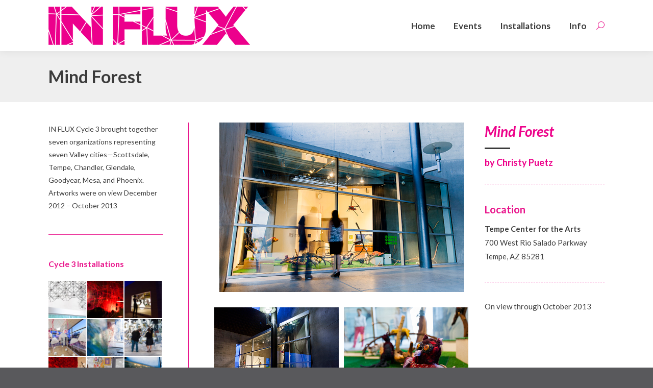

--- FILE ---
content_type: text/html; charset=UTF-8
request_url: https://influxaz.com/installation/mind-forest-by-christy-puetz/
body_size: 18680
content:
<!DOCTYPE html>
<!--[if !(IE 6) | !(IE 7) | !(IE 8)  ]><!-->
<html lang="en" class="no-js">
<!--<![endif]-->
<head>
	<meta charset="UTF-8" />
		<meta name="viewport" content="width=device-width, initial-scale=1, maximum-scale=1, user-scalable=0">
		<meta name="theme-color" content="#e9168c"/>	<link rel="profile" href="https://gmpg.org/xfn/11" />
	        <script type="text/javascript">
            if (/Android|webOS|iPhone|iPad|iPod|BlackBerry|IEMobile|Opera Mini/i.test(navigator.userAgent)) {
                var originalAddEventListener = EventTarget.prototype.addEventListener,
                    oldWidth = window.innerWidth;

                EventTarget.prototype.addEventListener = function (eventName, eventHandler, useCapture) {
                    if (eventName === "resize") {
                        originalAddEventListener.call(this, eventName, function (event) {
                            if (oldWidth === window.innerWidth) {
                                return;
                            }
                            oldWidth = window.innerWidth;
                            if (eventHandler.handleEvent) {
                                eventHandler.handleEvent.call(this, event);
                            }
                            else {
                                eventHandler.call(this, event);
                            };
                        }, useCapture);
                    }
                    else {
                        originalAddEventListener.call(this, eventName, eventHandler, useCapture);
                    };
                };
            };
        </script>
		<meta name='robots' content='index, follow, max-image-preview:large, max-snippet:-1, max-video-preview:-1' />

	<!-- This site is optimized with the Yoast SEO plugin v19.6.1 - https://yoast.com/wordpress/plugins/seo/ -->
	<title>Mind Forest | IN FLUX</title>
	<link rel="canonical" href="https://influxaz.com/installation/mind-forest-by-christy-puetz/" />
	<meta property="og:locale" content="en_US" />
	<meta property="og:type" content="article" />
	<meta property="og:title" content="Mind Forest | IN FLUX" />
	<meta property="og:description" content="by Christy Puetz" />
	<meta property="og:url" content="https://influxaz.com/installation/mind-forest-by-christy-puetz/" />
	<meta property="og:site_name" content="IN FLUX" />
	<meta property="article:publisher" content="https://www.facebook.com/influxaz" />
	<meta property="article:modified_time" content="2018-09-04T08:31:04+00:00" />
	<meta property="og:image" content="https://influxaz.com/wp-content/uploads/2018/09/Mind-Forest-by-Christy-Puetz-photo-by-Dayvid-LeMmon-7-624x432.jpg" />
	<meta property="og:image:width" content="624" />
	<meta property="og:image:height" content="432" />
	<meta property="og:image:type" content="image/jpeg" />
	<meta name="twitter:card" content="summary_large_image" />
	<meta name="twitter:label1" content="Est. reading time" />
	<meta name="twitter:data1" content="2 minutes" />
	<script type="application/ld+json" class="yoast-schema-graph">{"@context":"https://schema.org","@graph":[{"@type":"WebPage","@id":"https://influxaz.com/installation/mind-forest-by-christy-puetz/","url":"https://influxaz.com/installation/mind-forest-by-christy-puetz/","name":"Mind Forest | IN FLUX","isPartOf":{"@id":"https://influxaz.com/#website"},"primaryImageOfPage":{"@id":"https://influxaz.com/installation/mind-forest-by-christy-puetz/#primaryimage"},"image":{"@id":"https://influxaz.com/installation/mind-forest-by-christy-puetz/#primaryimage"},"thumbnailUrl":"https://influxaz.com/wp-content/uploads/2018/09/Mind-Forest-by-Christy-Puetz-photo-by-Dayvid-LeMmon-7-624x432.jpg","datePublished":"2018-09-04T08:30:51+00:00","dateModified":"2018-09-04T08:31:04+00:00","breadcrumb":{"@id":"https://influxaz.com/installation/mind-forest-by-christy-puetz/#breadcrumb"},"inLanguage":"en","potentialAction":[{"@type":"ReadAction","target":["https://influxaz.com/installation/mind-forest-by-christy-puetz/"]}]},{"@type":"ImageObject","inLanguage":"en","@id":"https://influxaz.com/installation/mind-forest-by-christy-puetz/#primaryimage","url":"https://influxaz.com/wp-content/uploads/2018/09/Mind-Forest-by-Christy-Puetz-photo-by-Dayvid-LeMmon-7-624x432.jpg","contentUrl":"https://influxaz.com/wp-content/uploads/2018/09/Mind-Forest-by-Christy-Puetz-photo-by-Dayvid-LeMmon-7-624x432.jpg","width":624,"height":432},{"@type":"BreadcrumbList","@id":"https://influxaz.com/installation/mind-forest-by-christy-puetz/#breadcrumb","itemListElement":[{"@type":"ListItem","position":1,"name":"Home","item":"https://influxaz.com/"},{"@type":"ListItem","position":2,"name":"Portfolio","item":"https://influxaz.com/installation/"},{"@type":"ListItem","position":3,"name":"Mind Forest"}]},{"@type":"WebSite","@id":"https://influxaz.com/#website","url":"https://influxaz.com/","name":"IN FLUX","description":"Public Art in Arizona","publisher":{"@id":"https://influxaz.com/#organization"},"potentialAction":[{"@type":"SearchAction","target":{"@type":"EntryPoint","urlTemplate":"https://influxaz.com/?s={search_term_string}"},"query-input":"required name=search_term_string"}],"inLanguage":"en"},{"@type":"Organization","@id":"https://influxaz.com/#organization","name":"IN FLUX Arizona","url":"https://influxaz.com/","sameAs":["https://www.instagram.com/influxaz/","https://www.youtube.com/user/INFLUXAZ","https://www.facebook.com/influxaz"],"logo":{"@type":"ImageObject","inLanguage":"en","@id":"https://influxaz.com/#/schema/logo/image/","url":"https://influxaz.com/wp-content/uploads/2018/08/IN-FLUX-logo-square-100.png","contentUrl":"https://influxaz.com/wp-content/uploads/2018/08/IN-FLUX-logo-square-100.png","width":100,"height":100,"caption":"IN FLUX Arizona"},"image":{"@id":"https://influxaz.com/#/schema/logo/image/"}}]}</script>
	<!-- / Yoast SEO plugin. -->


<link rel='dns-prefetch' href='//www.googletagmanager.com' />
<link rel='dns-prefetch' href='//fonts.googleapis.com' />
<link rel='dns-prefetch' href='//s.w.org' />
<link rel="alternate" type="application/rss+xml" title="IN FLUX &raquo; Feed" href="https://influxaz.com/feed/" />
<link rel="alternate" type="application/rss+xml" title="IN FLUX &raquo; Comments Feed" href="https://influxaz.com/comments/feed/" />
<script type="text/javascript">
window._wpemojiSettings = {"baseUrl":"https:\/\/s.w.org\/images\/core\/emoji\/14.0.0\/72x72\/","ext":".png","svgUrl":"https:\/\/s.w.org\/images\/core\/emoji\/14.0.0\/svg\/","svgExt":".svg","source":{"concatemoji":"https:\/\/influxaz.com\/wp-includes\/js\/wp-emoji-release.min.js?ver=6.0.11"}};
/*! This file is auto-generated */
!function(e,a,t){var n,r,o,i=a.createElement("canvas"),p=i.getContext&&i.getContext("2d");function s(e,t){var a=String.fromCharCode,e=(p.clearRect(0,0,i.width,i.height),p.fillText(a.apply(this,e),0,0),i.toDataURL());return p.clearRect(0,0,i.width,i.height),p.fillText(a.apply(this,t),0,0),e===i.toDataURL()}function c(e){var t=a.createElement("script");t.src=e,t.defer=t.type="text/javascript",a.getElementsByTagName("head")[0].appendChild(t)}for(o=Array("flag","emoji"),t.supports={everything:!0,everythingExceptFlag:!0},r=0;r<o.length;r++)t.supports[o[r]]=function(e){if(!p||!p.fillText)return!1;switch(p.textBaseline="top",p.font="600 32px Arial",e){case"flag":return s([127987,65039,8205,9895,65039],[127987,65039,8203,9895,65039])?!1:!s([55356,56826,55356,56819],[55356,56826,8203,55356,56819])&&!s([55356,57332,56128,56423,56128,56418,56128,56421,56128,56430,56128,56423,56128,56447],[55356,57332,8203,56128,56423,8203,56128,56418,8203,56128,56421,8203,56128,56430,8203,56128,56423,8203,56128,56447]);case"emoji":return!s([129777,127995,8205,129778,127999],[129777,127995,8203,129778,127999])}return!1}(o[r]),t.supports.everything=t.supports.everything&&t.supports[o[r]],"flag"!==o[r]&&(t.supports.everythingExceptFlag=t.supports.everythingExceptFlag&&t.supports[o[r]]);t.supports.everythingExceptFlag=t.supports.everythingExceptFlag&&!t.supports.flag,t.DOMReady=!1,t.readyCallback=function(){t.DOMReady=!0},t.supports.everything||(n=function(){t.readyCallback()},a.addEventListener?(a.addEventListener("DOMContentLoaded",n,!1),e.addEventListener("load",n,!1)):(e.attachEvent("onload",n),a.attachEvent("onreadystatechange",function(){"complete"===a.readyState&&t.readyCallback()})),(e=t.source||{}).concatemoji?c(e.concatemoji):e.wpemoji&&e.twemoji&&(c(e.twemoji),c(e.wpemoji)))}(window,document,window._wpemojiSettings);
</script>
<style type="text/css">
img.wp-smiley,
img.emoji {
	display: inline !important;
	border: none !important;
	box-shadow: none !important;
	height: 1em !important;
	width: 1em !important;
	margin: 0 0.07em !important;
	vertical-align: -0.1em !important;
	background: none !important;
	padding: 0 !important;
}
</style>
	<link rel='stylesheet' id='cattopage_wud_site_style-css'  href='https://influxaz.com/wp-content/plugins/category-to-pages-wud/css/category-to-pages-wud.css' type='text/css' media='all' />
<link rel='stylesheet' id='cattopage_wud_img_style-css'  href='https://influxaz.com/wp-content/plugins/category-to-pages-wud/css/jquery.ctp_wud.css' type='text/css' media='all' />
<link rel='stylesheet' id='wp-block-library-css'  href='https://influxaz.com/wp-includes/css/dist/block-library/style.min.css?ver=6.0.11' type='text/css' media='all' />
<style id='wp-block-library-theme-inline-css' type='text/css'>
.wp-block-audio figcaption{color:#555;font-size:13px;text-align:center}.is-dark-theme .wp-block-audio figcaption{color:hsla(0,0%,100%,.65)}.wp-block-code{border:1px solid #ccc;border-radius:4px;font-family:Menlo,Consolas,monaco,monospace;padding:.8em 1em}.wp-block-embed figcaption{color:#555;font-size:13px;text-align:center}.is-dark-theme .wp-block-embed figcaption{color:hsla(0,0%,100%,.65)}.blocks-gallery-caption{color:#555;font-size:13px;text-align:center}.is-dark-theme .blocks-gallery-caption{color:hsla(0,0%,100%,.65)}.wp-block-image figcaption{color:#555;font-size:13px;text-align:center}.is-dark-theme .wp-block-image figcaption{color:hsla(0,0%,100%,.65)}.wp-block-pullquote{border-top:4px solid;border-bottom:4px solid;margin-bottom:1.75em;color:currentColor}.wp-block-pullquote__citation,.wp-block-pullquote cite,.wp-block-pullquote footer{color:currentColor;text-transform:uppercase;font-size:.8125em;font-style:normal}.wp-block-quote{border-left:.25em solid;margin:0 0 1.75em;padding-left:1em}.wp-block-quote cite,.wp-block-quote footer{color:currentColor;font-size:.8125em;position:relative;font-style:normal}.wp-block-quote.has-text-align-right{border-left:none;border-right:.25em solid;padding-left:0;padding-right:1em}.wp-block-quote.has-text-align-center{border:none;padding-left:0}.wp-block-quote.is-large,.wp-block-quote.is-style-large,.wp-block-quote.is-style-plain{border:none}.wp-block-search .wp-block-search__label{font-weight:700}:where(.wp-block-group.has-background){padding:1.25em 2.375em}.wp-block-separator.has-css-opacity{opacity:.4}.wp-block-separator{border:none;border-bottom:2px solid;margin-left:auto;margin-right:auto}.wp-block-separator.has-alpha-channel-opacity{opacity:1}.wp-block-separator:not(.is-style-wide):not(.is-style-dots){width:100px}.wp-block-separator.has-background:not(.is-style-dots){border-bottom:none;height:1px}.wp-block-separator.has-background:not(.is-style-wide):not(.is-style-dots){height:2px}.wp-block-table thead{border-bottom:3px solid}.wp-block-table tfoot{border-top:3px solid}.wp-block-table td,.wp-block-table th{padding:.5em;border:1px solid;word-break:normal}.wp-block-table figcaption{color:#555;font-size:13px;text-align:center}.is-dark-theme .wp-block-table figcaption{color:hsla(0,0%,100%,.65)}.wp-block-video figcaption{color:#555;font-size:13px;text-align:center}.is-dark-theme .wp-block-video figcaption{color:hsla(0,0%,100%,.65)}.wp-block-template-part.has-background{padding:1.25em 2.375em;margin-top:0;margin-bottom:0}
</style>
<style id='global-styles-inline-css' type='text/css'>
body{--wp--preset--color--black: #000000;--wp--preset--color--cyan-bluish-gray: #abb8c3;--wp--preset--color--white: #FFF;--wp--preset--color--pale-pink: #f78da7;--wp--preset--color--vivid-red: #cf2e2e;--wp--preset--color--luminous-vivid-orange: #ff6900;--wp--preset--color--luminous-vivid-amber: #fcb900;--wp--preset--color--light-green-cyan: #7bdcb5;--wp--preset--color--vivid-green-cyan: #00d084;--wp--preset--color--pale-cyan-blue: #8ed1fc;--wp--preset--color--vivid-cyan-blue: #0693e3;--wp--preset--color--vivid-purple: #9b51e0;--wp--preset--color--accent: #e9168c;--wp--preset--color--dark-gray: #111;--wp--preset--color--light-gray: #767676;--wp--preset--gradient--vivid-cyan-blue-to-vivid-purple: linear-gradient(135deg,rgba(6,147,227,1) 0%,rgb(155,81,224) 100%);--wp--preset--gradient--light-green-cyan-to-vivid-green-cyan: linear-gradient(135deg,rgb(122,220,180) 0%,rgb(0,208,130) 100%);--wp--preset--gradient--luminous-vivid-amber-to-luminous-vivid-orange: linear-gradient(135deg,rgba(252,185,0,1) 0%,rgba(255,105,0,1) 100%);--wp--preset--gradient--luminous-vivid-orange-to-vivid-red: linear-gradient(135deg,rgba(255,105,0,1) 0%,rgb(207,46,46) 100%);--wp--preset--gradient--very-light-gray-to-cyan-bluish-gray: linear-gradient(135deg,rgb(238,238,238) 0%,rgb(169,184,195) 100%);--wp--preset--gradient--cool-to-warm-spectrum: linear-gradient(135deg,rgb(74,234,220) 0%,rgb(151,120,209) 20%,rgb(207,42,186) 40%,rgb(238,44,130) 60%,rgb(251,105,98) 80%,rgb(254,248,76) 100%);--wp--preset--gradient--blush-light-purple: linear-gradient(135deg,rgb(255,206,236) 0%,rgb(152,150,240) 100%);--wp--preset--gradient--blush-bordeaux: linear-gradient(135deg,rgb(254,205,165) 0%,rgb(254,45,45) 50%,rgb(107,0,62) 100%);--wp--preset--gradient--luminous-dusk: linear-gradient(135deg,rgb(255,203,112) 0%,rgb(199,81,192) 50%,rgb(65,88,208) 100%);--wp--preset--gradient--pale-ocean: linear-gradient(135deg,rgb(255,245,203) 0%,rgb(182,227,212) 50%,rgb(51,167,181) 100%);--wp--preset--gradient--electric-grass: linear-gradient(135deg,rgb(202,248,128) 0%,rgb(113,206,126) 100%);--wp--preset--gradient--midnight: linear-gradient(135deg,rgb(2,3,129) 0%,rgb(40,116,252) 100%);--wp--preset--duotone--dark-grayscale: url('#wp-duotone-dark-grayscale');--wp--preset--duotone--grayscale: url('#wp-duotone-grayscale');--wp--preset--duotone--purple-yellow: url('#wp-duotone-purple-yellow');--wp--preset--duotone--blue-red: url('#wp-duotone-blue-red');--wp--preset--duotone--midnight: url('#wp-duotone-midnight');--wp--preset--duotone--magenta-yellow: url('#wp-duotone-magenta-yellow');--wp--preset--duotone--purple-green: url('#wp-duotone-purple-green');--wp--preset--duotone--blue-orange: url('#wp-duotone-blue-orange');--wp--preset--font-size--small: 13px;--wp--preset--font-size--medium: 20px;--wp--preset--font-size--large: 36px;--wp--preset--font-size--x-large: 42px;}.has-black-color{color: var(--wp--preset--color--black) !important;}.has-cyan-bluish-gray-color{color: var(--wp--preset--color--cyan-bluish-gray) !important;}.has-white-color{color: var(--wp--preset--color--white) !important;}.has-pale-pink-color{color: var(--wp--preset--color--pale-pink) !important;}.has-vivid-red-color{color: var(--wp--preset--color--vivid-red) !important;}.has-luminous-vivid-orange-color{color: var(--wp--preset--color--luminous-vivid-orange) !important;}.has-luminous-vivid-amber-color{color: var(--wp--preset--color--luminous-vivid-amber) !important;}.has-light-green-cyan-color{color: var(--wp--preset--color--light-green-cyan) !important;}.has-vivid-green-cyan-color{color: var(--wp--preset--color--vivid-green-cyan) !important;}.has-pale-cyan-blue-color{color: var(--wp--preset--color--pale-cyan-blue) !important;}.has-vivid-cyan-blue-color{color: var(--wp--preset--color--vivid-cyan-blue) !important;}.has-vivid-purple-color{color: var(--wp--preset--color--vivid-purple) !important;}.has-black-background-color{background-color: var(--wp--preset--color--black) !important;}.has-cyan-bluish-gray-background-color{background-color: var(--wp--preset--color--cyan-bluish-gray) !important;}.has-white-background-color{background-color: var(--wp--preset--color--white) !important;}.has-pale-pink-background-color{background-color: var(--wp--preset--color--pale-pink) !important;}.has-vivid-red-background-color{background-color: var(--wp--preset--color--vivid-red) !important;}.has-luminous-vivid-orange-background-color{background-color: var(--wp--preset--color--luminous-vivid-orange) !important;}.has-luminous-vivid-amber-background-color{background-color: var(--wp--preset--color--luminous-vivid-amber) !important;}.has-light-green-cyan-background-color{background-color: var(--wp--preset--color--light-green-cyan) !important;}.has-vivid-green-cyan-background-color{background-color: var(--wp--preset--color--vivid-green-cyan) !important;}.has-pale-cyan-blue-background-color{background-color: var(--wp--preset--color--pale-cyan-blue) !important;}.has-vivid-cyan-blue-background-color{background-color: var(--wp--preset--color--vivid-cyan-blue) !important;}.has-vivid-purple-background-color{background-color: var(--wp--preset--color--vivid-purple) !important;}.has-black-border-color{border-color: var(--wp--preset--color--black) !important;}.has-cyan-bluish-gray-border-color{border-color: var(--wp--preset--color--cyan-bluish-gray) !important;}.has-white-border-color{border-color: var(--wp--preset--color--white) !important;}.has-pale-pink-border-color{border-color: var(--wp--preset--color--pale-pink) !important;}.has-vivid-red-border-color{border-color: var(--wp--preset--color--vivid-red) !important;}.has-luminous-vivid-orange-border-color{border-color: var(--wp--preset--color--luminous-vivid-orange) !important;}.has-luminous-vivid-amber-border-color{border-color: var(--wp--preset--color--luminous-vivid-amber) !important;}.has-light-green-cyan-border-color{border-color: var(--wp--preset--color--light-green-cyan) !important;}.has-vivid-green-cyan-border-color{border-color: var(--wp--preset--color--vivid-green-cyan) !important;}.has-pale-cyan-blue-border-color{border-color: var(--wp--preset--color--pale-cyan-blue) !important;}.has-vivid-cyan-blue-border-color{border-color: var(--wp--preset--color--vivid-cyan-blue) !important;}.has-vivid-purple-border-color{border-color: var(--wp--preset--color--vivid-purple) !important;}.has-vivid-cyan-blue-to-vivid-purple-gradient-background{background: var(--wp--preset--gradient--vivid-cyan-blue-to-vivid-purple) !important;}.has-light-green-cyan-to-vivid-green-cyan-gradient-background{background: var(--wp--preset--gradient--light-green-cyan-to-vivid-green-cyan) !important;}.has-luminous-vivid-amber-to-luminous-vivid-orange-gradient-background{background: var(--wp--preset--gradient--luminous-vivid-amber-to-luminous-vivid-orange) !important;}.has-luminous-vivid-orange-to-vivid-red-gradient-background{background: var(--wp--preset--gradient--luminous-vivid-orange-to-vivid-red) !important;}.has-very-light-gray-to-cyan-bluish-gray-gradient-background{background: var(--wp--preset--gradient--very-light-gray-to-cyan-bluish-gray) !important;}.has-cool-to-warm-spectrum-gradient-background{background: var(--wp--preset--gradient--cool-to-warm-spectrum) !important;}.has-blush-light-purple-gradient-background{background: var(--wp--preset--gradient--blush-light-purple) !important;}.has-blush-bordeaux-gradient-background{background: var(--wp--preset--gradient--blush-bordeaux) !important;}.has-luminous-dusk-gradient-background{background: var(--wp--preset--gradient--luminous-dusk) !important;}.has-pale-ocean-gradient-background{background: var(--wp--preset--gradient--pale-ocean) !important;}.has-electric-grass-gradient-background{background: var(--wp--preset--gradient--electric-grass) !important;}.has-midnight-gradient-background{background: var(--wp--preset--gradient--midnight) !important;}.has-small-font-size{font-size: var(--wp--preset--font-size--small) !important;}.has-medium-font-size{font-size: var(--wp--preset--font-size--medium) !important;}.has-large-font-size{font-size: var(--wp--preset--font-size--large) !important;}.has-x-large-font-size{font-size: var(--wp--preset--font-size--x-large) !important;}
</style>
<link rel='stylesheet' id='the7-Defaults-css'  href='https://influxaz.com/wp-content/uploads/smile_fonts/Defaults/Defaults.css?ver=6.0.11' type='text/css' media='all' />
<link rel='stylesheet' id='the7-icomoon-material-24x24-css'  href='https://influxaz.com/wp-content/uploads/smile_fonts/icomoon-material-24x24/icomoon-material-24x24.css?ver=6.0.11' type='text/css' media='all' />
<link rel='stylesheet' id='the7-icomoon-icomoonfree-16x16-css'  href='https://influxaz.com/wp-content/uploads/smile_fonts/icomoon-icomoonfree-16x16/icomoon-icomoonfree-16x16.css?ver=6.0.11' type='text/css' media='all' />
<link rel='stylesheet' id='the7-icomoon-elegent-line-icons-32x32-css'  href='https://influxaz.com/wp-content/uploads/smile_fonts/icomoon-elegent-line-icons-32x32/icomoon-elegent-line-icons-32x32.css?ver=6.0.11' type='text/css' media='all' />
<link rel='stylesheet' id='the7-icomoon-numbers-32x32-css'  href='https://influxaz.com/wp-content/uploads/smile_fonts/icomoon-numbers-32x32/icomoon-numbers-32x32.css?ver=6.0.11' type='text/css' media='all' />
<link rel='stylesheet' id='the7-icomoon-pixeden-stroke-32x32-css'  href='https://influxaz.com/wp-content/uploads/smile_fonts/icomoon-pixeden-stroke-32x32/icomoon-pixeden-stroke-32x32.css?ver=6.0.11' type='text/css' media='all' />
<link rel='stylesheet' id='js_composer_front-css'  href='https://influxaz.com/wp-content/plugins/js_composer/assets/css/js_composer.min.css?ver=6.9.0' type='text/css' media='all' />
<link rel='stylesheet' id='dt-web-fonts-css'  href='https://fonts.googleapis.com/css?family=Roboto:400,600,700%7CLato:300,400,600,700%7CRoboto+Condensed:400,600,700' type='text/css' media='all' />
<link rel='stylesheet' id='dt-main-css'  href='https://influxaz.com/wp-content/themes/dt-the7/css/main.min.css?ver=10.13.1' type='text/css' media='all' />
<style id='dt-main-inline-css' type='text/css'>
body #load {
  display: block;
  height: 100%;
  overflow: hidden;
  position: fixed;
  width: 100%;
  z-index: 9901;
  opacity: 1;
  visibility: visible;
  transition: all .35s ease-out;
}
.load-wrap {
  width: 100%;
  height: 100%;
  background-position: center center;
  background-repeat: no-repeat;
  text-align: center;
  display: -ms-flexbox;
  display: -ms-flex;
  display: flex;
  -ms-align-items: center;
  -ms-flex-align: center;
  align-items: center;
  -ms-flex-flow: column wrap;
  flex-flow: column wrap;
  -ms-flex-pack: center;
  -ms-justify-content: center;
  justify-content: center;
}
.load-wrap > svg {
  position: absolute;
  top: 50%;
  left: 50%;
  transform: translate(-50%,-50%);
}
#load {
  background: var(--the7-elementor-beautiful-loading-bg,#ffffff);
  --the7-beautiful-spinner-color2: var(--the7-beautiful-spinner-color,#e9168c);
}

</style>
<link rel='stylesheet' id='the7-font-css'  href='https://influxaz.com/wp-content/themes/dt-the7/fonts/icomoon-the7-font/icomoon-the7-font.min.css?ver=10.13.1' type='text/css' media='all' />
<link rel='stylesheet' id='the7-awesome-fonts-css'  href='https://influxaz.com/wp-content/themes/dt-the7/fonts/FontAwesome/css/all.min.css?ver=10.13.1' type='text/css' media='all' />
<link rel='stylesheet' id='the7-awesome-fonts-back-css'  href='https://influxaz.com/wp-content/themes/dt-the7/fonts/FontAwesome/back-compat.min.css?ver=10.13.1' type='text/css' media='all' />
<link rel='stylesheet' id='the7-custom-scrollbar-css'  href='https://influxaz.com/wp-content/themes/dt-the7/lib/custom-scrollbar/custom-scrollbar.min.css?ver=10.13.1' type='text/css' media='all' />
<link rel='stylesheet' id='the7-wpbakery-css'  href='https://influxaz.com/wp-content/themes/dt-the7/css/wpbakery.min.css?ver=10.13.1' type='text/css' media='all' />
<link rel='stylesheet' id='the7-core-css'  href='https://influxaz.com/wp-content/plugins/dt-the7-core/assets/css/post-type.min.css?ver=2.6.1' type='text/css' media='all' />
<link rel='stylesheet' id='the7-css-vars-css'  href='https://influxaz.com/wp-content/uploads/the7-css/css-vars.css?ver=62c833ba1613' type='text/css' media='all' />
<link rel='stylesheet' id='dt-custom-css'  href='https://influxaz.com/wp-content/uploads/the7-css/custom.css?ver=62c833ba1613' type='text/css' media='all' />
<link rel='stylesheet' id='dt-media-css'  href='https://influxaz.com/wp-content/uploads/the7-css/media.css?ver=62c833ba1613' type='text/css' media='all' />
<link rel='stylesheet' id='the7-mega-menu-css'  href='https://influxaz.com/wp-content/uploads/the7-css/mega-menu.css?ver=62c833ba1613' type='text/css' media='all' />
<link rel='stylesheet' id='the7-elements-albums-portfolio-css'  href='https://influxaz.com/wp-content/uploads/the7-css/the7-elements-albums-portfolio.css?ver=62c833ba1613' type='text/css' media='all' />
<link rel='stylesheet' id='the7-elements-css'  href='https://influxaz.com/wp-content/uploads/the7-css/post-type-dynamic.css?ver=62c833ba1613' type='text/css' media='all' />
<link rel='stylesheet' id='style-css'  href='https://influxaz.com/wp-content/themes/dt-the7-child/style.css?ver=10.13.1' type='text/css' media='all' />
<link rel='stylesheet' id='ultimate-vc-addons-google-fonts-css'  href='https://fonts.googleapis.com/css?family=Lato:regular,700italic,700' type='text/css' media='all' />
<link rel='stylesheet' id='ultimate-vc-addons-style-css'  href='https://influxaz.com/wp-content/plugins/Ultimate_VC_Addons/assets/min-css/style.min.css?ver=3.19.11' type='text/css' media='all' />
<link rel='stylesheet' id='ultimate-vc-addons-headings-style-css'  href='https://influxaz.com/wp-content/plugins/Ultimate_VC_Addons/assets/min-css/headings.min.css?ver=3.19.11' type='text/css' media='all' />
<script type='text/javascript' src='https://influxaz.com/wp-includes/js/jquery/jquery.min.js?ver=3.6.0' id='jquery-core-js'></script>
<script type='text/javascript' src='https://influxaz.com/wp-includes/js/jquery/jquery-migrate.min.js?ver=3.3.2' id='jquery-migrate-js'></script>
<script type='text/javascript' src='https://influxaz.com/wp-content/plugins/revslider/public/assets/js/rbtools.min.js?ver=6.5.18' async id='tp-tools-js'></script>
<script type='text/javascript' src='https://influxaz.com/wp-content/plugins/revslider/public/assets/js/rs6.min.js?ver=6.5.25' async id='revmin-js'></script>

<!-- Google Analytics snippet added by Site Kit -->
<script type='text/javascript' src='https://www.googletagmanager.com/gtag/js?id=UA-125329283-1' id='google_gtagjs-js' async></script>
<script type='text/javascript' id='google_gtagjs-js-after'>
window.dataLayer = window.dataLayer || [];function gtag(){dataLayer.push(arguments);}
gtag('set', 'linker', {"domains":["influxaz.com"]} );
gtag("js", new Date());
gtag("set", "developer_id.dZTNiMT", true);
gtag("config", "UA-125329283-1", {"anonymize_ip":true});
gtag("config", "G-WP7L8SNZ6B");
</script>

<!-- End Google Analytics snippet added by Site Kit -->
<script type='text/javascript' id='dt-above-fold-js-extra'>
/* <![CDATA[ */
var dtLocal = {"themeUrl":"https:\/\/influxaz.com\/wp-content\/themes\/dt-the7","passText":"To view this protected post, enter the password below:","moreButtonText":{"loading":"Loading...","loadMore":"Load more"},"postID":"53936","ajaxurl":"https:\/\/influxaz.com\/wp-admin\/admin-ajax.php","REST":{"baseUrl":"https:\/\/influxaz.com\/wp-json\/the7\/v1","endpoints":{"sendMail":"\/send-mail"}},"contactMessages":{"required":"One or more fields have an error. Please check and try again.","terms":"Please accept the privacy policy.","fillTheCaptchaError":"Please, fill the captcha."},"captchaSiteKey":"","ajaxNonce":"0d3983dd62","pageData":"","themeSettings":{"smoothScroll":"off","lazyLoading":false,"accentColor":{"mode":"solid","color":"#e9168c"},"desktopHeader":{"height":100},"ToggleCaptionEnabled":"disabled","ToggleCaption":"Navigation","floatingHeader":{"showAfter":150,"showMenu":true,"height":60,"logo":{"showLogo":true,"html":"<img class=\" preload-me\" src=\"https:\/\/influxaz.com\/wp-content\/uploads\/2018\/08\/Influx-AZ-Logo-50px.png\" srcset=\"https:\/\/influxaz.com\/wp-content\/uploads\/2018\/08\/Influx-AZ-Logo-50px.png 263w, https:\/\/influxaz.com\/wp-content\/uploads\/2018\/08\/Influx-AZ-Logo-75px.png 395w\" width=\"263\" height=\"50\"   sizes=\"263px\" alt=\"IN FLUX\" \/>","url":"https:\/\/influxaz.com\/"}},"topLine":{"floatingTopLine":{"logo":{"showLogo":false,"html":""}}},"mobileHeader":{"firstSwitchPoint":1070,"secondSwitchPoint":500,"firstSwitchPointHeight":60,"secondSwitchPointHeight":60,"mobileToggleCaptionEnabled":"disabled","mobileToggleCaption":"Menu"},"stickyMobileHeaderFirstSwitch":{"logo":{"html":"<img class=\" preload-me\" src=\"https:\/\/influxaz.com\/wp-content\/uploads\/2018\/08\/IN-FLUX-logo-square-50.png\" srcset=\"https:\/\/influxaz.com\/wp-content\/uploads\/2018\/08\/IN-FLUX-logo-square-50.png 50w, https:\/\/influxaz.com\/wp-content\/uploads\/2018\/08\/IN-FLUX-logo-square-75.png 75w\" width=\"50\" height=\"50\"   sizes=\"50px\" alt=\"IN FLUX\" \/>"}},"stickyMobileHeaderSecondSwitch":{"logo":{"html":"<img class=\" preload-me\" src=\"https:\/\/influxaz.com\/wp-content\/uploads\/2018\/08\/IN-FLUX-logo-square-50.png\" srcset=\"https:\/\/influxaz.com\/wp-content\/uploads\/2018\/08\/IN-FLUX-logo-square-50.png 50w, https:\/\/influxaz.com\/wp-content\/uploads\/2018\/08\/IN-FLUX-logo-square-75.png 75w\" width=\"50\" height=\"50\"   sizes=\"50px\" alt=\"IN FLUX\" \/>"}},"content":{"textColor":"#3f3f3f","headerColor":"#e9168c"},"sidebar":{"switchPoint":990},"boxedWidth":"1280px","stripes":{"stripe1":{"textColor":"#787d85","headerColor":"#3b3f4a"},"stripe2":{"textColor":"#8b9199","headerColor":"#ffffff"},"stripe3":{"textColor":"#ffffff","headerColor":"#ffffff"}}},"VCMobileScreenWidth":"778"};
var dtShare = {"shareButtonText":{"facebook":"Share on Facebook","twitter":"Tweet","pinterest":"Pin it","linkedin":"Share on Linkedin","whatsapp":"Share on Whatsapp"},"overlayOpacity":"85"};
/* ]]> */
</script>
<script type='text/javascript' src='https://influxaz.com/wp-content/themes/dt-the7/js/above-the-fold.min.js?ver=10.13.1' id='dt-above-fold-js'></script>
<script type='text/javascript' src='https://influxaz.com/wp-content/plugins/Ultimate_VC_Addons/assets/min-js/ultimate-params.min.js?ver=3.19.11' id='ultimate-vc-addons-params-js'></script>
<script type='text/javascript' src='https://influxaz.com/wp-content/plugins/Ultimate_VC_Addons/assets/min-js/headings.min.js?ver=3.19.11' id='ultimate-vc-addons-headings-script-js'></script>
<link rel="https://api.w.org/" href="https://influxaz.com/wp-json/" /><link rel="alternate" type="application/json" href="https://influxaz.com/wp-json/wp/v2/dt_portfolio/53936" /><link rel="EditURI" type="application/rsd+xml" title="RSD" href="https://influxaz.com/xmlrpc.php?rsd" />
<link rel="wlwmanifest" type="application/wlwmanifest+xml" href="https://influxaz.com/wp-includes/wlwmanifest.xml" /> 
<meta name="generator" content="WordPress 6.0.11" />
<link rel='shortlink' href='https://influxaz.com/?p=53936' />
<link rel="alternate" type="application/json+oembed" href="https://influxaz.com/wp-json/oembed/1.0/embed?url=https%3A%2F%2Finfluxaz.com%2Finstallation%2Fmind-forest-by-christy-puetz%2F" />
<link rel="alternate" type="text/xml+oembed" href="https://influxaz.com/wp-json/oembed/1.0/embed?url=https%3A%2F%2Finfluxaz.com%2Finstallation%2Fmind-forest-by-christy-puetz%2F&#038;format=xml" />
<meta name = "viewport" content = "user-scalable=no, width=device-width">
<meta name="apple-mobile-web-app-capable" content="yes" /><meta name="generator" content="Site Kit by Google 1.82.0" /><meta name="generator" content="Powered by WPBakery Page Builder - drag and drop page builder for WordPress."/>
<meta name="generator" content="Powered by Slider Revolution 6.5.25 - responsive, Mobile-Friendly Slider Plugin for WordPress with comfortable drag and drop interface." />
<script type="text/javascript" id="the7-loader-script">
document.addEventListener("DOMContentLoaded", function(event) {
	var load = document.getElementById("load");
	if(!load.classList.contains('loader-removed')){
		var removeLoading = setTimeout(function() {
			load.className += " loader-removed";
		}, 300);
	}
});
</script>
		<link rel="icon" href="https://influxaz.com/wp-content/uploads/2018/08/IN-FLUX-logo-square-32.png" type="image/png" sizes="16x16"/><link rel="icon" href="https://influxaz.com/wp-content/uploads/2018/08/IN-FLUX-logo-square-32.png" type="image/png" sizes="32x32"/><link rel="apple-touch-icon" href="https://influxaz.com/wp-content/uploads/2018/08/IN-FLUX-logo-square-32.png"><link rel="apple-touch-icon" sizes="76x76" href="https://influxaz.com/wp-content/uploads/2018/08/IN-FLUX-logo-square-50.png"><link rel="apple-touch-icon" sizes="120x120" href="https://influxaz.com/wp-content/uploads/2018/08/IN-FLUX-logo-square-100.png"><link rel="apple-touch-icon" sizes="152x152" href="https://influxaz.com/wp-content/uploads/2018/08/IN-FLUX-logo-square-150.png"><script>function setREVStartSize(e){
			//window.requestAnimationFrame(function() {
				window.RSIW = window.RSIW===undefined ? window.innerWidth : window.RSIW;
				window.RSIH = window.RSIH===undefined ? window.innerHeight : window.RSIH;
				try {
					var pw = document.getElementById(e.c).parentNode.offsetWidth,
						newh;
					pw = pw===0 || isNaN(pw) || (e.l=="fullwidth" || e.layout=="fullwidth") ? window.RSIW : pw;
					e.tabw = e.tabw===undefined ? 0 : parseInt(e.tabw);
					e.thumbw = e.thumbw===undefined ? 0 : parseInt(e.thumbw);
					e.tabh = e.tabh===undefined ? 0 : parseInt(e.tabh);
					e.thumbh = e.thumbh===undefined ? 0 : parseInt(e.thumbh);
					e.tabhide = e.tabhide===undefined ? 0 : parseInt(e.tabhide);
					e.thumbhide = e.thumbhide===undefined ? 0 : parseInt(e.thumbhide);
					e.mh = e.mh===undefined || e.mh=="" || e.mh==="auto" ? 0 : parseInt(e.mh,0);
					if(e.layout==="fullscreen" || e.l==="fullscreen")
						newh = Math.max(e.mh,window.RSIH);
					else{
						e.gw = Array.isArray(e.gw) ? e.gw : [e.gw];
						for (var i in e.rl) if (e.gw[i]===undefined || e.gw[i]===0) e.gw[i] = e.gw[i-1];
						e.gh = e.el===undefined || e.el==="" || (Array.isArray(e.el) && e.el.length==0)? e.gh : e.el;
						e.gh = Array.isArray(e.gh) ? e.gh : [e.gh];
						for (var i in e.rl) if (e.gh[i]===undefined || e.gh[i]===0) e.gh[i] = e.gh[i-1];
											
						var nl = new Array(e.rl.length),
							ix = 0,
							sl;
						e.tabw = e.tabhide>=pw ? 0 : e.tabw;
						e.thumbw = e.thumbhide>=pw ? 0 : e.thumbw;
						e.tabh = e.tabhide>=pw ? 0 : e.tabh;
						e.thumbh = e.thumbhide>=pw ? 0 : e.thumbh;
						for (var i in e.rl) nl[i] = e.rl[i]<window.RSIW ? 0 : e.rl[i];
						sl = nl[0];
						for (var i in nl) if (sl>nl[i] && nl[i]>0) { sl = nl[i]; ix=i;}
						var m = pw>(e.gw[ix]+e.tabw+e.thumbw) ? 1 : (pw-(e.tabw+e.thumbw)) / (e.gw[ix]);
						newh =  (e.gh[ix] * m) + (e.tabh + e.thumbh);
					}
					var el = document.getElementById(e.c);
					if (el!==null && el) el.style.height = newh+"px";
					el = document.getElementById(e.c+"_wrapper");
					if (el!==null && el) {
						el.style.height = newh+"px";
						el.style.display = "block";
					}
				} catch(e){
					console.log("Failure at Presize of Slider:" + e)
				}
			//});
		  };</script>
<style type="text/css" data-type="vc_shortcodes-custom-css">.vc_custom_1475572286509{margin-bottom: -30px !important;}.vc_custom_1475570708428{padding-right: 15px !important;padding-bottom: 10px !important;padding-left: 15px !important;}.vc_custom_1475573557001{margin-top: 0px !important;margin-right: 0px !important;margin-bottom: 0px !important;margin-left: 0px !important;padding-top: 0px !important;padding-right: 10px !important;padding-bottom: 20px !important;padding-left: 10px !important;}.vc_custom_1536049764031{padding-bottom: 30px !important;}.vc_custom_1535954251832{margin-top: 35px !important;}.vc_custom_1536049783185{padding-bottom: 30px !important;}</style><noscript><style> .wpb_animate_when_almost_visible { opacity: 1; }</style></noscript><style id='the7-custom-inline-css' type='text/css'>
.event-date-time-style {
    font-weight: bold;
    font-size: 12px;
}
</style>
</head>
<body id="the7-body" class="dt_portfolio-template-default single single-portfolio postid-53936 wp-embed-responsive the7-core-ver-2.6.1 no-comments fancy-header-on boxed-layout dt-responsive-on right-mobile-menu-close-icon ouside-menu-close-icon mobile-hamburger-close-bg-enable mobile-hamburger-close-bg-hover-enable  fade-medium-mobile-menu-close-icon fade-medium-menu-close-icon srcset-enabled btn-flat custom-btn-color custom-btn-hover-color phantom-sticky phantom-shadow-decoration phantom-custom-logo-on sticky-mobile-header top-header first-switch-logo-left first-switch-menu-right second-switch-logo-left second-switch-menu-right right-mobile-menu layzr-loading-on popup-message-style dt-fa-compatibility the7-ver-10.13.1 wpb-js-composer js-comp-ver-6.9.0 vc_responsive">
<svg xmlns="http://www.w3.org/2000/svg" viewBox="0 0 0 0" width="0" height="0" focusable="false" role="none" style="visibility: hidden; position: absolute; left: -9999px; overflow: hidden;" ><defs><filter id="wp-duotone-dark-grayscale"><feColorMatrix color-interpolation-filters="sRGB" type="matrix" values=" .299 .587 .114 0 0 .299 .587 .114 0 0 .299 .587 .114 0 0 .299 .587 .114 0 0 " /><feComponentTransfer color-interpolation-filters="sRGB" ><feFuncR type="table" tableValues="0 0.49803921568627" /><feFuncG type="table" tableValues="0 0.49803921568627" /><feFuncB type="table" tableValues="0 0.49803921568627" /><feFuncA type="table" tableValues="1 1" /></feComponentTransfer><feComposite in2="SourceGraphic" operator="in" /></filter></defs></svg><svg xmlns="http://www.w3.org/2000/svg" viewBox="0 0 0 0" width="0" height="0" focusable="false" role="none" style="visibility: hidden; position: absolute; left: -9999px; overflow: hidden;" ><defs><filter id="wp-duotone-grayscale"><feColorMatrix color-interpolation-filters="sRGB" type="matrix" values=" .299 .587 .114 0 0 .299 .587 .114 0 0 .299 .587 .114 0 0 .299 .587 .114 0 0 " /><feComponentTransfer color-interpolation-filters="sRGB" ><feFuncR type="table" tableValues="0 1" /><feFuncG type="table" tableValues="0 1" /><feFuncB type="table" tableValues="0 1" /><feFuncA type="table" tableValues="1 1" /></feComponentTransfer><feComposite in2="SourceGraphic" operator="in" /></filter></defs></svg><svg xmlns="http://www.w3.org/2000/svg" viewBox="0 0 0 0" width="0" height="0" focusable="false" role="none" style="visibility: hidden; position: absolute; left: -9999px; overflow: hidden;" ><defs><filter id="wp-duotone-purple-yellow"><feColorMatrix color-interpolation-filters="sRGB" type="matrix" values=" .299 .587 .114 0 0 .299 .587 .114 0 0 .299 .587 .114 0 0 .299 .587 .114 0 0 " /><feComponentTransfer color-interpolation-filters="sRGB" ><feFuncR type="table" tableValues="0.54901960784314 0.98823529411765" /><feFuncG type="table" tableValues="0 1" /><feFuncB type="table" tableValues="0.71764705882353 0.25490196078431" /><feFuncA type="table" tableValues="1 1" /></feComponentTransfer><feComposite in2="SourceGraphic" operator="in" /></filter></defs></svg><svg xmlns="http://www.w3.org/2000/svg" viewBox="0 0 0 0" width="0" height="0" focusable="false" role="none" style="visibility: hidden; position: absolute; left: -9999px; overflow: hidden;" ><defs><filter id="wp-duotone-blue-red"><feColorMatrix color-interpolation-filters="sRGB" type="matrix" values=" .299 .587 .114 0 0 .299 .587 .114 0 0 .299 .587 .114 0 0 .299 .587 .114 0 0 " /><feComponentTransfer color-interpolation-filters="sRGB" ><feFuncR type="table" tableValues="0 1" /><feFuncG type="table" tableValues="0 0.27843137254902" /><feFuncB type="table" tableValues="0.5921568627451 0.27843137254902" /><feFuncA type="table" tableValues="1 1" /></feComponentTransfer><feComposite in2="SourceGraphic" operator="in" /></filter></defs></svg><svg xmlns="http://www.w3.org/2000/svg" viewBox="0 0 0 0" width="0" height="0" focusable="false" role="none" style="visibility: hidden; position: absolute; left: -9999px; overflow: hidden;" ><defs><filter id="wp-duotone-midnight"><feColorMatrix color-interpolation-filters="sRGB" type="matrix" values=" .299 .587 .114 0 0 .299 .587 .114 0 0 .299 .587 .114 0 0 .299 .587 .114 0 0 " /><feComponentTransfer color-interpolation-filters="sRGB" ><feFuncR type="table" tableValues="0 0" /><feFuncG type="table" tableValues="0 0.64705882352941" /><feFuncB type="table" tableValues="0 1" /><feFuncA type="table" tableValues="1 1" /></feComponentTransfer><feComposite in2="SourceGraphic" operator="in" /></filter></defs></svg><svg xmlns="http://www.w3.org/2000/svg" viewBox="0 0 0 0" width="0" height="0" focusable="false" role="none" style="visibility: hidden; position: absolute; left: -9999px; overflow: hidden;" ><defs><filter id="wp-duotone-magenta-yellow"><feColorMatrix color-interpolation-filters="sRGB" type="matrix" values=" .299 .587 .114 0 0 .299 .587 .114 0 0 .299 .587 .114 0 0 .299 .587 .114 0 0 " /><feComponentTransfer color-interpolation-filters="sRGB" ><feFuncR type="table" tableValues="0.78039215686275 1" /><feFuncG type="table" tableValues="0 0.94901960784314" /><feFuncB type="table" tableValues="0.35294117647059 0.47058823529412" /><feFuncA type="table" tableValues="1 1" /></feComponentTransfer><feComposite in2="SourceGraphic" operator="in" /></filter></defs></svg><svg xmlns="http://www.w3.org/2000/svg" viewBox="0 0 0 0" width="0" height="0" focusable="false" role="none" style="visibility: hidden; position: absolute; left: -9999px; overflow: hidden;" ><defs><filter id="wp-duotone-purple-green"><feColorMatrix color-interpolation-filters="sRGB" type="matrix" values=" .299 .587 .114 0 0 .299 .587 .114 0 0 .299 .587 .114 0 0 .299 .587 .114 0 0 " /><feComponentTransfer color-interpolation-filters="sRGB" ><feFuncR type="table" tableValues="0.65098039215686 0.40392156862745" /><feFuncG type="table" tableValues="0 1" /><feFuncB type="table" tableValues="0.44705882352941 0.4" /><feFuncA type="table" tableValues="1 1" /></feComponentTransfer><feComposite in2="SourceGraphic" operator="in" /></filter></defs></svg><svg xmlns="http://www.w3.org/2000/svg" viewBox="0 0 0 0" width="0" height="0" focusable="false" role="none" style="visibility: hidden; position: absolute; left: -9999px; overflow: hidden;" ><defs><filter id="wp-duotone-blue-orange"><feColorMatrix color-interpolation-filters="sRGB" type="matrix" values=" .299 .587 .114 0 0 .299 .587 .114 0 0 .299 .587 .114 0 0 .299 .587 .114 0 0 " /><feComponentTransfer color-interpolation-filters="sRGB" ><feFuncR type="table" tableValues="0.098039215686275 1" /><feFuncG type="table" tableValues="0 0.66274509803922" /><feFuncB type="table" tableValues="0.84705882352941 0.41960784313725" /><feFuncA type="table" tableValues="1 1" /></feComponentTransfer><feComposite in2="SourceGraphic" operator="in" /></filter></defs></svg><!-- The7 10.13.1 -->
<div id="load" class="spinner-loader">
	<div class="load-wrap"><style type="text/css">
    [class*="the7-spinner-animate-"]{
        animation: spinner-animation 1s cubic-bezier(1,1,1,1) infinite;
        x:46.5px;
        y:40px;
        width:7px;
        height:20px;
        fill:var(--the7-beautiful-spinner-color2);
        opacity: 0.2;
    }
    .the7-spinner-animate-2{
        animation-delay: 0.083s;
    }
    .the7-spinner-animate-3{
        animation-delay: 0.166s;
    }
    .the7-spinner-animate-4{
         animation-delay: 0.25s;
    }
    .the7-spinner-animate-5{
         animation-delay: 0.33s;
    }
    .the7-spinner-animate-6{
         animation-delay: 0.416s;
    }
    .the7-spinner-animate-7{
         animation-delay: 0.5s;
    }
    .the7-spinner-animate-8{
         animation-delay: 0.58s;
    }
    .the7-spinner-animate-9{
         animation-delay: 0.666s;
    }
    .the7-spinner-animate-10{
         animation-delay: 0.75s;
    }
    .the7-spinner-animate-11{
        animation-delay: 0.83s;
    }
    .the7-spinner-animate-12{
        animation-delay: 0.916s;
    }
    @keyframes spinner-animation{
        from {
            opacity: 1;
        }
        to{
            opacity: 0;
        }
    }
</style>
<svg width="75px" height="75px" xmlns="http://www.w3.org/2000/svg" viewBox="0 0 100 100" preserveAspectRatio="xMidYMid">
	<rect class="the7-spinner-animate-1" rx="5" ry="5" transform="rotate(0 50 50) translate(0 -30)"></rect>
	<rect class="the7-spinner-animate-2" rx="5" ry="5" transform="rotate(30 50 50) translate(0 -30)"></rect>
	<rect class="the7-spinner-animate-3" rx="5" ry="5" transform="rotate(60 50 50) translate(0 -30)"></rect>
	<rect class="the7-spinner-animate-4" rx="5" ry="5" transform="rotate(90 50 50) translate(0 -30)"></rect>
	<rect class="the7-spinner-animate-5" rx="5" ry="5" transform="rotate(120 50 50) translate(0 -30)"></rect>
	<rect class="the7-spinner-animate-6" rx="5" ry="5" transform="rotate(150 50 50) translate(0 -30)"></rect>
	<rect class="the7-spinner-animate-7" rx="5" ry="5" transform="rotate(180 50 50) translate(0 -30)"></rect>
	<rect class="the7-spinner-animate-8" rx="5" ry="5" transform="rotate(210 50 50) translate(0 -30)"></rect>
	<rect class="the7-spinner-animate-9" rx="5" ry="5" transform="rotate(240 50 50) translate(0 -30)"></rect>
	<rect class="the7-spinner-animate-10" rx="5" ry="5" transform="rotate(270 50 50) translate(0 -30)"></rect>
	<rect class="the7-spinner-animate-11" rx="5" ry="5" transform="rotate(300 50 50) translate(0 -30)"></rect>
	<rect class="the7-spinner-animate-12" rx="5" ry="5" transform="rotate(330 50 50) translate(0 -30)"></rect>
</svg></div>
</div>
<div id="page" class="boxed">
	<a class="skip-link screen-reader-text" href="#content">Skip to content</a>

<div class="masthead inline-header right widgets full-height shadow-decoration shadow-mobile-header-decoration small-mobile-menu-icon show-sub-menu-on-hover show-device-logo show-mobile-logo"  role="banner">

	<div class="top-bar top-bar-empty top-bar-line-hide">
	<div class="top-bar-bg" ></div>
	<div class="mini-widgets left-widgets"></div><div class="mini-widgets right-widgets"></div></div>

	<header class="header-bar">

		<div class="branding">
	<div id="site-title" class="assistive-text">IN FLUX</div>
	<div id="site-description" class="assistive-text">Public Art in Arizona</div>
	<a class="" href="https://influxaz.com/"><img class=" preload-me" src="https://influxaz.com/wp-content/uploads/2018/08/Influx-AZ-Logo-75px.png" srcset="https://influxaz.com/wp-content/uploads/2018/08/Influx-AZ-Logo-75px.png 395w, https://influxaz.com/wp-content/uploads/2018/08/Influx-AZ-Logo-100px.png 527w" width="395" height="75"   sizes="395px" alt="IN FLUX" /><img class="mobile-logo preload-me" src="https://influxaz.com/wp-content/uploads/2018/08/IN-FLUX-logo-square-50.png" srcset="https://influxaz.com/wp-content/uploads/2018/08/IN-FLUX-logo-square-50.png 50w, https://influxaz.com/wp-content/uploads/2018/08/IN-FLUX-logo-square-75.png 75w" width="50" height="50"   sizes="50px" alt="IN FLUX" /></a></div>

		<ul id="primary-menu" class="main-nav underline-decoration from-centre-line outside-item-remove-margin"><li class="menu-item menu-item-type-post_type menu-item-object-page menu-item-home menu-item-52694 first depth-0"><a href='https://influxaz.com/' data-level='1'><span class="menu-item-text"><span class="menu-text">Home</span></span></a></li> <li class="menu-item menu-item-type-post_type menu-item-object-page menu-item-has-children menu-item-52693 has-children depth-0"><a href='https://influxaz.com/events/' class='not-clickable-item' data-level='1'><span class="menu-item-text"><span class="menu-text">Events</span></span></a><ul class="sub-nav hover-style-bg level-arrows-on"><li class="menu-item menu-item-type-post_type menu-item-object-page menu-item-53032 first depth-1"><a href='https://influxaz.com/events/' data-level='2'><span class="menu-item-text"><span class="menu-text">Overview</span></span></a></li> <li class="menu-item menu-item-type-post_type menu-item-object-page menu-item-54592 depth-1"><a href='https://influxaz.com/cycle-10-events/' data-level='2'><span class="menu-item-text"><span class="menu-text">Cycle 10 Events</span></span></a></li> <li class="menu-item menu-item-type-post_type menu-item-object-page menu-item-54433 depth-1"><a href='https://influxaz.com/cycle-9-events/' data-level='2'><span class="menu-item-text"><span class="menu-text">Cycle 9 Events</span></span></a></li> <li class="menu-item menu-item-type-post_type menu-item-object-page menu-item-54185 depth-1"><a href='https://influxaz.com/cycle-8-events/' data-level='2'><span class="menu-item-text"><span class="menu-text">Cycle 8 Events</span></span></a></li> <li class="menu-item menu-item-type-post_type menu-item-object-page menu-item-53028 depth-1"><a href='https://influxaz.com/cycle-7-events/' data-level='2'><span class="menu-item-text"><span class="menu-text">Cycle 7 Events</span></span></a></li> <li class="menu-item menu-item-type-post_type menu-item-object-page menu-item-53080 depth-1"><a href='https://influxaz.com/cycle-6-events/' data-level='2'><span class="menu-item-text"><span class="menu-text">Cycle 6 Events</span></span></a></li> <li class="menu-item menu-item-type-post_type menu-item-object-page menu-item-53079 depth-1"><a href='https://influxaz.com/cycle-5-events/' data-level='2'><span class="menu-item-text"><span class="menu-text">Cycle 5 Events</span></span></a></li> <li class="menu-item menu-item-type-post_type menu-item-object-page menu-item-53078 depth-1"><a href='https://influxaz.com/cycle-4-events/' data-level='2'><span class="menu-item-text"><span class="menu-text">Cycle 4 Events</span></span></a></li> <li class="menu-item menu-item-type-post_type menu-item-object-page menu-item-53077 depth-1"><a href='https://influxaz.com/cycle-3-events/' data-level='2'><span class="menu-item-text"><span class="menu-text">Cycle 3 Events</span></span></a></li> <li class="menu-item menu-item-type-post_type menu-item-object-page menu-item-53076 depth-1"><a href='https://influxaz.com/cycle-2-events/' data-level='2'><span class="menu-item-text"><span class="menu-text">Cycle 2 Events</span></span></a></li> <li class="menu-item menu-item-type-post_type menu-item-object-page menu-item-53075 depth-1"><a href='https://influxaz.com/cycle-1-events/' data-level='2'><span class="menu-item-text"><span class="menu-text">Cycle 1 Events</span></span></a></li> </ul></li> <li class="menu-item menu-item-type-post_type menu-item-object-page menu-item-has-children menu-item-52695 has-children depth-0"><a href='https://influxaz.com/installations/' class='not-clickable-item' data-level='1'><span class="menu-item-text"><span class="menu-text">Installations</span></span></a><ul class="sub-nav hover-style-bg level-arrows-on"><li class="menu-item menu-item-type-post_type menu-item-object-page menu-item-52929 first depth-1"><a href='https://influxaz.com/installations/' data-level='2'><span class="menu-item-text"><span class="menu-text">Overview</span></span></a></li> <li class="menu-item menu-item-type-post_type menu-item-object-page menu-item-54734 depth-1"><a href='https://influxaz.com/installations/in-flux-cycle-10/' data-level='2'><span class="menu-item-text"><span class="menu-text">IN FLUX: Cycle 10</span></span></a></li> <li class="menu-item menu-item-type-post_type menu-item-object-page menu-item-54487 depth-1"><a href='https://influxaz.com/installations/in-flux-cycle-9/' data-level='2'><span class="menu-item-text"><span class="menu-text">IN FLUX: Cycle 9</span></span></a></li> <li class="menu-item menu-item-type-post_type menu-item-object-page menu-item-54317 depth-1"><a href='https://influxaz.com/installations/in-flux-cycle-8/' data-level='2'><span class="menu-item-text"><span class="menu-text">IN FLUX: Cycle 8</span></span></a></li> <li class="menu-item menu-item-type-post_type menu-item-object-page menu-item-52930 depth-1"><a href='https://influxaz.com/installations/cycle-7/' data-level='2'><span class="menu-item-text"><span class="menu-text">IN FLUX: Cycle 7</span></span></a></li> <li class="menu-item menu-item-type-post_type menu-item-object-page menu-item-52949 depth-1"><a href='https://influxaz.com/installations/cycle-6/' data-level='2'><span class="menu-item-text"><span class="menu-text">IN FLUX: Cycle 6</span></span></a></li> <li class="menu-item menu-item-type-post_type menu-item-object-page menu-item-52948 depth-1"><a href='https://influxaz.com/installations/cycle-5/' data-level='2'><span class="menu-item-text"><span class="menu-text">IN FLUX: Cycle 5</span></span></a></li> <li class="menu-item menu-item-type-post_type menu-item-object-page menu-item-52947 depth-1"><a href='https://influxaz.com/installations/cycle-4/' data-level='2'><span class="menu-item-text"><span class="menu-text">IN FLUX: Cycle 4</span></span></a></li> <li class="menu-item menu-item-type-post_type menu-item-object-page menu-item-52946 depth-1"><a href='https://influxaz.com/installations/cycle-3/' data-level='2'><span class="menu-item-text"><span class="menu-text">IN FLUX: Cycle 3</span></span></a></li> <li class="menu-item menu-item-type-post_type menu-item-object-page menu-item-52945 depth-1"><a href='https://influxaz.com/installations/cycle-2/' data-level='2'><span class="menu-item-text"><span class="menu-text">IN FLUX: Cycle 2</span></span></a></li> <li class="menu-item menu-item-type-post_type menu-item-object-page menu-item-52944 depth-1"><a href='https://influxaz.com/installations/cycle-1/' data-level='2'><span class="menu-item-text"><span class="menu-text">IN FLUX: Cycle 1</span></span></a></li> </ul></li> <li class="menu-item menu-item-type-post_type menu-item-object-page menu-item-has-children menu-item-52919 last has-children depth-0"><a href='https://influxaz.com/about/' class='not-clickable-item' data-level='1'><span class="menu-item-text"><span class="menu-text">Info</span></span></a><ul class="sub-nav hover-style-bg level-arrows-on"><li class="menu-item menu-item-type-post_type menu-item-object-page menu-item-53596 first depth-1"><a href='https://influxaz.com/about/' data-level='2'><span class="menu-item-text"><span class="menu-text">About IN FLUX</span></span></a></li> <li class="menu-item menu-item-type-post_type menu-item-object-page menu-item-53595 depth-1"><a href='https://influxaz.com/about/contact/' data-level='2'><span class="menu-item-text"><span class="menu-text">Contact Us</span></span></a></li> </ul></li> </ul>
		<div class="mini-widgets"><div class="soc-ico hide-on-desktop near-logo-first-switch in-menu-second-switch disabled-bg accent-border border-on hover-accent-bg hover-accent-border hover-border-on"><a title="Instagram page opens in new window" href="http://influxaz.com/instagram.html" target="_blank" class="instagram"><span class="soc-font-icon"></span><span class="screen-reader-text">Instagram page opens in new window</span></a><a title="Facebook page opens in new window" href="http://influxaz.com/facebook.html" target="_blank" class="facebook"><span class="soc-font-icon"></span><span class="screen-reader-text">Facebook page opens in new window</span></a><a title="YouTube page opens in new window" href="http://influxaz.com/you-tube.html" target="_blank" class="you-tube"><span class="soc-font-icon"></span><span class="screen-reader-text">YouTube page opens in new window</span></a></div><div class="mini-search show-on-desktop near-logo-first-switch near-logo-second-switch popup-search custom-icon"><form class="searchform mini-widget-searchform" role="search" method="get" action="https://influxaz.com/">

	<div class="screen-reader-text">Search:</div>

	
		<a href="" class="submit text-disable"><i class=" mw-icon the7-mw-icon-search"></i></a>
		<div class="popup-search-wrap">
			<input type="text" class="field searchform-s" name="s" value="" placeholder="Type and hit enter &hellip;" title="Search form"/>
			<a href="" class="search-icon"><i class="the7-mw-icon-search"></i></a>
		</div>

			<input type="submit" class="assistive-text searchsubmit" value="Go!"/>
</form>
</div></div>
	</header>

</div>
<div role="navigation" class="dt-mobile-header mobile-menu-show-divider">
	<div class="dt-close-mobile-menu-icon"><div class="close-line-wrap"><span class="close-line"></span><span class="close-line"></span><span class="close-line"></span></div></div>	<ul id="mobile-menu" class="mobile-main-nav">
		<li class="menu-item menu-item-type-post_type menu-item-object-page menu-item-home menu-item-52694 first depth-0"><a href='https://influxaz.com/' data-level='1'><span class="menu-item-text"><span class="menu-text">Home</span></span></a></li> <li class="menu-item menu-item-type-post_type menu-item-object-page menu-item-has-children menu-item-52693 has-children depth-0"><a href='https://influxaz.com/events/' class='not-clickable-item' data-level='1'><span class="menu-item-text"><span class="menu-text">Events</span></span></a><ul class="sub-nav hover-style-bg level-arrows-on"><li class="menu-item menu-item-type-post_type menu-item-object-page menu-item-53032 first depth-1"><a href='https://influxaz.com/events/' data-level='2'><span class="menu-item-text"><span class="menu-text">Overview</span></span></a></li> <li class="menu-item menu-item-type-post_type menu-item-object-page menu-item-54592 depth-1"><a href='https://influxaz.com/cycle-10-events/' data-level='2'><span class="menu-item-text"><span class="menu-text">Cycle 10 Events</span></span></a></li> <li class="menu-item menu-item-type-post_type menu-item-object-page menu-item-54433 depth-1"><a href='https://influxaz.com/cycle-9-events/' data-level='2'><span class="menu-item-text"><span class="menu-text">Cycle 9 Events</span></span></a></li> <li class="menu-item menu-item-type-post_type menu-item-object-page menu-item-54185 depth-1"><a href='https://influxaz.com/cycle-8-events/' data-level='2'><span class="menu-item-text"><span class="menu-text">Cycle 8 Events</span></span></a></li> <li class="menu-item menu-item-type-post_type menu-item-object-page menu-item-53028 depth-1"><a href='https://influxaz.com/cycle-7-events/' data-level='2'><span class="menu-item-text"><span class="menu-text">Cycle 7 Events</span></span></a></li> <li class="menu-item menu-item-type-post_type menu-item-object-page menu-item-53080 depth-1"><a href='https://influxaz.com/cycle-6-events/' data-level='2'><span class="menu-item-text"><span class="menu-text">Cycle 6 Events</span></span></a></li> <li class="menu-item menu-item-type-post_type menu-item-object-page menu-item-53079 depth-1"><a href='https://influxaz.com/cycle-5-events/' data-level='2'><span class="menu-item-text"><span class="menu-text">Cycle 5 Events</span></span></a></li> <li class="menu-item menu-item-type-post_type menu-item-object-page menu-item-53078 depth-1"><a href='https://influxaz.com/cycle-4-events/' data-level='2'><span class="menu-item-text"><span class="menu-text">Cycle 4 Events</span></span></a></li> <li class="menu-item menu-item-type-post_type menu-item-object-page menu-item-53077 depth-1"><a href='https://influxaz.com/cycle-3-events/' data-level='2'><span class="menu-item-text"><span class="menu-text">Cycle 3 Events</span></span></a></li> <li class="menu-item menu-item-type-post_type menu-item-object-page menu-item-53076 depth-1"><a href='https://influxaz.com/cycle-2-events/' data-level='2'><span class="menu-item-text"><span class="menu-text">Cycle 2 Events</span></span></a></li> <li class="menu-item menu-item-type-post_type menu-item-object-page menu-item-53075 depth-1"><a href='https://influxaz.com/cycle-1-events/' data-level='2'><span class="menu-item-text"><span class="menu-text">Cycle 1 Events</span></span></a></li> </ul></li> <li class="menu-item menu-item-type-post_type menu-item-object-page menu-item-has-children menu-item-52695 has-children depth-0"><a href='https://influxaz.com/installations/' class='not-clickable-item' data-level='1'><span class="menu-item-text"><span class="menu-text">Installations</span></span></a><ul class="sub-nav hover-style-bg level-arrows-on"><li class="menu-item menu-item-type-post_type menu-item-object-page menu-item-52929 first depth-1"><a href='https://influxaz.com/installations/' data-level='2'><span class="menu-item-text"><span class="menu-text">Overview</span></span></a></li> <li class="menu-item menu-item-type-post_type menu-item-object-page menu-item-54734 depth-1"><a href='https://influxaz.com/installations/in-flux-cycle-10/' data-level='2'><span class="menu-item-text"><span class="menu-text">IN FLUX: Cycle 10</span></span></a></li> <li class="menu-item menu-item-type-post_type menu-item-object-page menu-item-54487 depth-1"><a href='https://influxaz.com/installations/in-flux-cycle-9/' data-level='2'><span class="menu-item-text"><span class="menu-text">IN FLUX: Cycle 9</span></span></a></li> <li class="menu-item menu-item-type-post_type menu-item-object-page menu-item-54317 depth-1"><a href='https://influxaz.com/installations/in-flux-cycle-8/' data-level='2'><span class="menu-item-text"><span class="menu-text">IN FLUX: Cycle 8</span></span></a></li> <li class="menu-item menu-item-type-post_type menu-item-object-page menu-item-52930 depth-1"><a href='https://influxaz.com/installations/cycle-7/' data-level='2'><span class="menu-item-text"><span class="menu-text">IN FLUX: Cycle 7</span></span></a></li> <li class="menu-item menu-item-type-post_type menu-item-object-page menu-item-52949 depth-1"><a href='https://influxaz.com/installations/cycle-6/' data-level='2'><span class="menu-item-text"><span class="menu-text">IN FLUX: Cycle 6</span></span></a></li> <li class="menu-item menu-item-type-post_type menu-item-object-page menu-item-52948 depth-1"><a href='https://influxaz.com/installations/cycle-5/' data-level='2'><span class="menu-item-text"><span class="menu-text">IN FLUX: Cycle 5</span></span></a></li> <li class="menu-item menu-item-type-post_type menu-item-object-page menu-item-52947 depth-1"><a href='https://influxaz.com/installations/cycle-4/' data-level='2'><span class="menu-item-text"><span class="menu-text">IN FLUX: Cycle 4</span></span></a></li> <li class="menu-item menu-item-type-post_type menu-item-object-page menu-item-52946 depth-1"><a href='https://influxaz.com/installations/cycle-3/' data-level='2'><span class="menu-item-text"><span class="menu-text">IN FLUX: Cycle 3</span></span></a></li> <li class="menu-item menu-item-type-post_type menu-item-object-page menu-item-52945 depth-1"><a href='https://influxaz.com/installations/cycle-2/' data-level='2'><span class="menu-item-text"><span class="menu-text">IN FLUX: Cycle 2</span></span></a></li> <li class="menu-item menu-item-type-post_type menu-item-object-page menu-item-52944 depth-1"><a href='https://influxaz.com/installations/cycle-1/' data-level='2'><span class="menu-item-text"><span class="menu-text">IN FLUX: Cycle 1</span></span></a></li> </ul></li> <li class="menu-item menu-item-type-post_type menu-item-object-page menu-item-has-children menu-item-52919 last has-children depth-0"><a href='https://influxaz.com/about/' class='not-clickable-item' data-level='1'><span class="menu-item-text"><span class="menu-text">Info</span></span></a><ul class="sub-nav hover-style-bg level-arrows-on"><li class="menu-item menu-item-type-post_type menu-item-object-page menu-item-53596 first depth-1"><a href='https://influxaz.com/about/' data-level='2'><span class="menu-item-text"><span class="menu-text">About IN FLUX</span></span></a></li> <li class="menu-item menu-item-type-post_type menu-item-object-page menu-item-53595 depth-1"><a href='https://influxaz.com/about/contact/' data-level='2'><span class="menu-item-text"><span class="menu-text">Contact Us</span></span></a></li> </ul></li> 	</ul>
	<div class='mobile-mini-widgets-in-menu'></div>
</div>


<style id="the7-page-content-style">
.fancy-header {
  background-image: none;
  background-repeat: no-repeat;
  background-position: center center;
  background-size: auto auto;
  background-color: #efefef;
}
.mobile-false .fancy-header {
  background-attachment: scroll;
}
.fancy-header .wf-wrap {
  min-height: 100px;
  padding-top: 0px;
  padding-bottom: 0px;
}
.fancy-header .fancy-title {
  font-size: 34px;
  line-height: 44px;
  color: #3b3b3b;
  text-transform: none;
}
.fancy-header .fancy-subtitle {
  font-size: 34px;
  line-height: 44px;
  color: #000000;
  text-transform: none;
}
.fancy-header .breadcrumbs {
  color: #ed028a;
}
.fancy-header-overlay {
  background: rgba(0,0,0,0.5);
}
@media screen and (max-width: 778px) {
  .fancy-header .wf-wrap {
    min-height: 70px;
  }
  .fancy-header .fancy-title {
    font-size: 30px;
    line-height: 38px;
  }
  .fancy-header .fancy-subtitle {
    font-size: 20px;
    line-height: 28px;
  }
  .fancy-header.breadcrumbs-mobile-off .breadcrumbs {
    display: none;
  }
  #fancy-header > .wf-wrap {
    flex-flow: column wrap;
    align-items: center;
    justify-content: center;
    padding-bottom: 0px !important;
  }
  .fancy-header.title-left .breadcrumbs {
    text-align: center;
    float: none;
  }
  .breadcrumbs {
    margin-bottom: 10px;
  }
  .breadcrumbs.breadcrumbs-bg {
    margin-top: 10px;
  }
  .fancy-header.title-right .breadcrumbs {
    margin: 10px 0 10px 0;
  }
  #fancy-header .hgroup,
  #fancy-header .breadcrumbs {
    text-align: center;
  }
  .fancy-header .hgroup {
    padding-bottom: 5px;
  }
  .breadcrumbs-off .hgroup {
    padding-bottom: 5px;
  }
  .title-right .hgroup {
    padding: 0 0 5px 0;
  }
  .title-right.breadcrumbs-off .hgroup {
    padding-top: 5px;
  }
  .title-left.disabled-bg .breadcrumbs {
    margin-bottom: 0;
  }
}

</style><header id="fancy-header" class="fancy-header breadcrumbs-off breadcrumbs-mobile-off content-left" >
    <div class="wf-wrap"><div class="fancy-title-head hgroup"><h1 class="fancy-title entry-title" ><span>Mind Forest</span></h1></div></div>

	
</header>

<div id="main" class="sidebar-left sidebar-divider-vertical">

	
	<div class="main-gradient"></div>
	<div class="wf-wrap">
	<div class="wf-container-main">

	

			<div id="content" class="content" role="main">

				
	<article id="post-53936" class="project-post post-53936 dt_portfolio type-dt_portfolio status-publish has-post-thumbnail dt_portfolio_category-cycle-3 dt_portfolio_category-tempe dt_portfolio_category-186 dt_portfolio_category-215 description-off">

		<div class="project-content"><div class="vc_row wpb_row vc_row-fluid vc_custom_1475572286509"><div class="wpb_column vc_column_container vc_col-sm-12 vc_col-lg-offset-0 vc_col-lg-8 vc_col-md-offset-0 vc_col-md-8 vc_col-sm-offset-0"><div class="vc_column-inner"><div class="wpb_wrapper"><div class="vc_row wpb_row vc_inner vc_row-fluid vc_custom_1475570708428"><div class="wpb_column vc_column_container vc_col-sm-6 vc_col-lg-12 vc_col-md-12"><div class="vc_column-inner vc_custom_1475573557001"><div class="wpb_wrapper"><style type="text/css" data-type="the7_shortcodes-inline-css">.shortcode-single-image-wrap.shortcode-single-image-55866e74b85061ba46c57bce9ec59b41.enable-bg-rollover .rollover i,
.shortcode-single-image-wrap.shortcode-single-image-55866e74b85061ba46c57bce9ec59b41.enable-bg-rollover .rollover-video i {
  background: -webkit-linear-gradient();
  background: linear-gradient();
}
.shortcode-single-image-wrap.shortcode-single-image-55866e74b85061ba46c57bce9ec59b41 .rollover-icon {
  font-size: 32px;
  color: #ffffff;
  min-width: 44px;
  min-height: 44px;
  line-height: 44px;
  border-radius: 100px;
  border-style: solid;
  border-width: 0px;
}
.dt-icon-bg-on.shortcode-single-image-wrap.shortcode-single-image-55866e74b85061ba46c57bce9ec59b41 .rollover-icon {
  background: rgba(255,255,255,0.3);
  box-shadow: none;
}
</style><div class="shortcode-single-image-wrap shortcode-single-image-55866e74b85061ba46c57bce9ec59b41 alignnone  enable-bg-rollover dt-icon-bg-off" style="margin-top:0px; margin-bottom:0px; margin-left:0px; margin-right:0px;" data-pretty-share="facebook,twitter,pinterest"><div class="shortcode-single-image"><div class="fancy-media-wrap" style=""><a class="layzr-bg rollover rollover-zoom dt-pswp-item pswp-image" href="https://influxaz.com/wp-content/uploads/2018/09/Mind-Forest-by-Christy-Puetz-photo-by-Dayvid-LeMmon-7-624x432.jpg" title="Mind Forest by Christy Puetz photo by Dayvid LeMmon (7) 624&#215;432" data-dt-img-description="" data-large_image_width="624" data-large_image_height = "432"  style=""><img class="preload-me lazy-load" src="data:image/svg+xml,%3Csvg%20xmlns%3D&#39;http%3A%2F%2Fwww.w3.org%2F2000%2Fsvg&#39;%20viewBox%3D&#39;0%200%20624%20432&#39;%2F%3E" data-src="https://influxaz.com/wp-content/uploads/2018/09/Mind-Forest-by-Christy-Puetz-photo-by-Dayvid-LeMmon-7-624x432.jpg" data-srcset="https://influxaz.com/wp-content/uploads/2018/09/Mind-Forest-by-Christy-Puetz-photo-by-Dayvid-LeMmon-7-624x432.jpg 624w" width="624" height="432"  data-dt-location="https://influxaz.com/installation/mind-forest-by-christy-puetz/mind-forest-by-christy-puetz-photo-by-dayvid-lemmon-7-624x432/" alt="" /></a></div></div></div></div></div></div></div><style type="text/css" data-type="the7_shortcodes-inline-css">.gallery-shortcode.gallery-masonry-shortcode-id-118b5e72481ae2744282086b2e68ad00 figure,
.gallery-shortcode.gallery-masonry-shortcode-id-118b5e72481ae2744282086b2e68ad00 .rollover,
.gallery-shortcode.gallery-masonry-shortcode-id-118b5e72481ae2744282086b2e68ad00 img,
.gallery-shortcode.gallery-masonry-shortcode-id-118b5e72481ae2744282086b2e68ad00 .gallery-rollover {
  border-radius: 0px;
}
.gallery-shortcode.gallery-masonry-shortcode-id-118b5e72481ae2744282086b2e68ad00.enable-bg-rollover .gallery-rollover {
  background: -webkit-linear-gradient();
  background: linear-gradient();
}
.gallery-shortcode.gallery-masonry-shortcode-id-118b5e72481ae2744282086b2e68ad00.enable-bg-rollover.hover-scale figure .rollover:after {
  background: -webkit-linear-gradient();
  background: linear-gradient();
}
.gallery-shortcode.gallery-masonry-shortcode-id-118b5e72481ae2744282086b2e68ad00 .gallery-zoom-ico {
  width: 44px;
  height: 44px;
  line-height: 44px;
  border-radius: 100px;
  margin: -22px 0 0 -22px;
  border-width: 0px;
  color: #ffffff;
}
.dt-icon-bg-on.gallery-shortcode.gallery-masonry-shortcode-id-118b5e72481ae2744282086b2e68ad00 .gallery-zoom-ico {
  background: rgba(255,255,255,0.3);
  box-shadow: none;
}
.gallery-shortcode.gallery-masonry-shortcode-id-118b5e72481ae2744282086b2e68ad00 .gallery-zoom-ico:before,
.gallery-shortcode.gallery-masonry-shortcode-id-118b5e72481ae2744282086b2e68ad00 .gallery-zoom-ico span {
  font-size: 32px;
  line-height: 44px;
  color: #ffffff;
}
.gallery-shortcode.gallery-masonry-shortcode-id-118b5e72481ae2744282086b2e68ad00:not(.resize-by-browser-width) .dt-css-grid {
  grid-row-gap: 10px;
  grid-column-gap: 10px;
  grid-template-columns: repeat(auto-fill,minmax(,1fr));
}
.gallery-shortcode.gallery-masonry-shortcode-id-118b5e72481ae2744282086b2e68ad00:not(.resize-by-browser-width) .dt-css-grid .double-width {
  grid-column: span 2;
}
.cssgridlegacy.no-cssgrid .gallery-shortcode.gallery-masonry-shortcode-id-118b5e72481ae2744282086b2e68ad00:not(.resize-by-browser-width) .dt-css-grid,
.no-cssgridlegacy.no-cssgrid .gallery-shortcode.gallery-masonry-shortcode-id-118b5e72481ae2744282086b2e68ad00:not(.resize-by-browser-width) .dt-css-grid {
  display: flex;
  flex-flow: row wrap;
  margin: -5px;
}
.cssgridlegacy.no-cssgrid .gallery-shortcode.gallery-masonry-shortcode-id-118b5e72481ae2744282086b2e68ad00:not(.resize-by-browser-width) .dt-css-grid .wf-cell,
.no-cssgridlegacy.no-cssgrid .gallery-shortcode.gallery-masonry-shortcode-id-118b5e72481ae2744282086b2e68ad00:not(.resize-by-browser-width) .dt-css-grid .wf-cell {
  flex: 1 0 ;
  max-width: 100%;
  padding: 5px;
  box-sizing: border-box;
}
.gallery-shortcode.gallery-masonry-shortcode-id-118b5e72481ae2744282086b2e68ad00.resize-by-browser-width .dt-css-grid {
  grid-template-columns: repeat(2,1fr);
  grid-template-rows: auto;
  grid-column-gap: 10px;
  grid-row-gap: 10px;
}
.gallery-shortcode.gallery-masonry-shortcode-id-118b5e72481ae2744282086b2e68ad00.resize-by-browser-width .dt-css-grid .double-width {
  grid-column: span 2;
}
.cssgridlegacy.no-cssgrid .gallery-shortcode.gallery-masonry-shortcode-id-118b5e72481ae2744282086b2e68ad00.resize-by-browser-width .dt-css-grid {
  margin: -5px;
}
.cssgridlegacy.no-cssgrid .gallery-shortcode.gallery-masonry-shortcode-id-118b5e72481ae2744282086b2e68ad00.resize-by-browser-width .dt-css-grid .wf-cell {
  width: 50%;
  padding: 5px;
}
.cssgridlegacy.no-cssgrid .gallery-shortcode.gallery-masonry-shortcode-id-118b5e72481ae2744282086b2e68ad00.resize-by-browser-width .dt-css-grid .wf-cell.double-width {
  width: calc(50%) * 2;
}
.gallery-shortcode.gallery-masonry-shortcode-id-118b5e72481ae2744282086b2e68ad00.resize-by-browser-width:not(.centered-layout-list):not(.content-bg-on) .dt-css-grid {
  grid-row-gap: 10px - ;
}
@media screen and (max-width: 1199px) {
  .gallery-shortcode.gallery-masonry-shortcode-id-118b5e72481ae2744282086b2e68ad00.resize-by-browser-width .dt-css-grid {
    grid-template-columns: repeat(2,1fr);
  }
  .cssgridlegacy.no-cssgrid .gallery-shortcode.gallery-masonry-shortcode-id-118b5e72481ae2744282086b2e68ad00.resize-by-browser-width .dt-css-grid .wf-cell,
  .no-cssgridlegacy.no-cssgrid .gallery-shortcode.gallery-masonry-shortcode-id-118b5e72481ae2744282086b2e68ad00.resize-by-browser-width .dt-css-grid .wf-cell {
    width: 50%;
  }
  .cssgridlegacy.no-cssgrid .gallery-shortcode.gallery-masonry-shortcode-id-118b5e72481ae2744282086b2e68ad00.resize-by-browser-width .dt-css-grid .wf-cell.double-width,
  .no-cssgridlegacy.no-cssgrid .gallery-shortcode.gallery-masonry-shortcode-id-118b5e72481ae2744282086b2e68ad00.resize-by-browser-width .dt-css-grid .wf-cell.double-width {
    width: calc(50%)*2;
  }
}
@media screen and (max-width: 991px) {
  .gallery-shortcode.gallery-masonry-shortcode-id-118b5e72481ae2744282086b2e68ad00.resize-by-browser-width .dt-css-grid {
    grid-template-columns: repeat(2,1fr);
  }
  .cssgridlegacy.no-cssgrid .gallery-shortcode.gallery-masonry-shortcode-id-118b5e72481ae2744282086b2e68ad00.resize-by-browser-width .dt-css-grid .wf-cell,
  .no-cssgridlegacy.no-cssgrid .gallery-shortcode.gallery-masonry-shortcode-id-118b5e72481ae2744282086b2e68ad00.resize-by-browser-width .dt-css-grid .wf-cell {
    width: 50%;
  }
  .cssgridlegacy.no-cssgrid .gallery-shortcode.gallery-masonry-shortcode-id-118b5e72481ae2744282086b2e68ad00.resize-by-browser-width .dt-css-grid .wf-cell.double-width,
  .no-cssgridlegacy.no-cssgrid .gallery-shortcode.gallery-masonry-shortcode-id-118b5e72481ae2744282086b2e68ad00.resize-by-browser-width .dt-css-grid .wf-cell.double-width {
    width: calc(50%)*2;
  }
}
@media screen and (max-width: 767px) {
  .gallery-shortcode.gallery-masonry-shortcode-id-118b5e72481ae2744282086b2e68ad00.resize-by-browser-width .dt-css-grid {
    grid-template-columns: repeat(2,1fr);
  }
  .cssgridlegacy.no-cssgrid .gallery-shortcode.gallery-masonry-shortcode-id-118b5e72481ae2744282086b2e68ad00.resize-by-browser-width .dt-css-grid .wf-cell,
  .no-cssgridlegacy.no-cssgrid .gallery-shortcode.gallery-masonry-shortcode-id-118b5e72481ae2744282086b2e68ad00.resize-by-browser-width .dt-css-grid .wf-cell {
    width: 50%;
  }
  .cssgridlegacy.no-cssgrid .gallery-shortcode.gallery-masonry-shortcode-id-118b5e72481ae2744282086b2e68ad00.resize-by-browser-width .dt-css-grid .wf-cell.double-width,
  .no-cssgridlegacy.no-cssgrid .gallery-shortcode.gallery-masonry-shortcode-id-118b5e72481ae2744282086b2e68ad00.resize-by-browser-width .dt-css-grid .wf-cell.double-width {
    width: calc(50%)*2;
  }
}
</style><div class="gallery-shortcode dt-gallery-container gallery-masonry-shortcode-id-118b5e72481ae2744282086b2e68ad00 mode-masonry jquery-filter dt-icon-bg-off quick-scale-img enable-bg-rollover resize-by-browser-width  hover-fade loading-effect-fade-in description-on-hover" data-padding="5px" data-cur-page="1" data-post-limit="-1" data-pagination-mode="none" data-desktop-columns-num="2" data-v-tablet-columns-num="2" data-h-tablet-columns-num="2" data-phone-columns-num="2" data-width="0px" data-columns="0"><div class="iso-container" ><div class="wf-cell iso-item" data-post-id="53952" data-date="2018-09-04T01:30:07-07:00" data-name="Mind Forest by Christy Puetz photo by Dayvid LeMmon (8) 624x432"><figure class="post visible"><a href="https://influxaz.com/wp-content/uploads/2018/09/Mind-Forest-by-Christy-Puetz-photo-by-Dayvid-LeMmon-8-624x432.jpg" class="rollover dt-pswp-item layzr-bg" data-large_image_width="624" data-large_image_height="432" data-dt-img-description="" title="Mind Forest by Christy Puetz photo by Dayvid LeMmon (8) 624&#215;432"><img class="preload-me iso-lazy-load" src="data:image/svg+xml,%3Csvg%20xmlns%3D&#39;http%3A%2F%2Fwww.w3.org%2F2000%2Fsvg&#39;%20viewBox%3D&#39;0%200%20490%20339&#39;%2F%3E" data-src="https://influxaz.com/wp-content/uploads/2018/09/Mind-Forest-by-Christy-Puetz-photo-by-Dayvid-LeMmon-8-624x432-490x339.jpg" data-srcset="https://influxaz.com/wp-content/uploads/2018/09/Mind-Forest-by-Christy-Puetz-photo-by-Dayvid-LeMmon-8-624x432-490x339.jpg 490w, https://influxaz.com/wp-content/uploads/2018/09/Mind-Forest-by-Christy-Puetz-photo-by-Dayvid-LeMmon-8-624x432.jpg 623w" alt="" width="490" height="339"  /><span class="gallery-rollover"></span></a></figure></div><div class="wf-cell iso-item" data-post-id="53953" data-date="2018-09-04T01:30:09-07:00" data-name="Mind Forest by Christy Puetz photo by Dayvid LeMmon IN FLUX Tempe (4) 624x432"><figure class="post visible"><a href="https://influxaz.com/wp-content/uploads/2018/09/Mind-Forest-by-Christy-Puetz-photo-by-Dayvid-LeMmon-IN-FLUX-Tempe-4-624x432.jpg" class="rollover dt-pswp-item layzr-bg" data-large_image_width="624" data-large_image_height="432" data-dt-img-description="" title="Mind Forest by Christy Puetz photo by Dayvid LeMmon IN FLUX Tempe (4) 624&#215;432"><img class="preload-me iso-lazy-load" src="data:image/svg+xml,%3Csvg%20xmlns%3D&#39;http%3A%2F%2Fwww.w3.org%2F2000%2Fsvg&#39;%20viewBox%3D&#39;0%200%20490%20339&#39;%2F%3E" data-src="https://influxaz.com/wp-content/uploads/2018/09/Mind-Forest-by-Christy-Puetz-photo-by-Dayvid-LeMmon-IN-FLUX-Tempe-4-624x432-490x339.jpg" data-srcset="https://influxaz.com/wp-content/uploads/2018/09/Mind-Forest-by-Christy-Puetz-photo-by-Dayvid-LeMmon-IN-FLUX-Tempe-4-624x432-490x339.jpg 490w, https://influxaz.com/wp-content/uploads/2018/09/Mind-Forest-by-Christy-Puetz-photo-by-Dayvid-LeMmon-IN-FLUX-Tempe-4-624x432.jpg 623w" alt="" width="490" height="339"  /><span class="gallery-rollover"></span></a></figure></div><div class="wf-cell iso-item" data-post-id="53950" data-date="2018-09-04T01:30:03-07:00" data-name="Mind Forest by Christy Puetz photo by Dayvid LeMmon (6) 624x432"><figure class="post visible"><a href="https://influxaz.com/wp-content/uploads/2018/09/Mind-Forest-by-Christy-Puetz-photo-by-Dayvid-LeMmon-6-624x432.jpg" class="rollover dt-pswp-item layzr-bg" data-large_image_width="624" data-large_image_height="432" data-dt-img-description="" title="Mind Forest by Christy Puetz photo by Dayvid LeMmon (6) 624&#215;432"><img class="preload-me iso-lazy-load" src="data:image/svg+xml,%3Csvg%20xmlns%3D&#39;http%3A%2F%2Fwww.w3.org%2F2000%2Fsvg&#39;%20viewBox%3D&#39;0%200%20490%20339&#39;%2F%3E" data-src="https://influxaz.com/wp-content/uploads/2018/09/Mind-Forest-by-Christy-Puetz-photo-by-Dayvid-LeMmon-6-624x432-490x339.jpg" data-srcset="https://influxaz.com/wp-content/uploads/2018/09/Mind-Forest-by-Christy-Puetz-photo-by-Dayvid-LeMmon-6-624x432-490x339.jpg 490w, https://influxaz.com/wp-content/uploads/2018/09/Mind-Forest-by-Christy-Puetz-photo-by-Dayvid-LeMmon-6-624x432.jpg 623w" alt="" width="490" height="339"  /><span class="gallery-rollover"></span></a></figure></div><div class="wf-cell iso-item" data-post-id="53949" data-date="2018-09-04T01:30:01-07:00" data-name="Mind Forest by Christy Puetz photo by Dayvid LeMmon (5) 624x432"><figure class="post visible"><a href="https://influxaz.com/wp-content/uploads/2018/09/Mind-Forest-by-Christy-Puetz-photo-by-Dayvid-LeMmon-5-624x432.jpg" class="rollover dt-pswp-item layzr-bg" data-large_image_width="624" data-large_image_height="432" data-dt-img-description="" title="Mind Forest by Christy Puetz photo by Dayvid LeMmon (5) 624&#215;432"><img class="preload-me iso-lazy-load" src="data:image/svg+xml,%3Csvg%20xmlns%3D&#39;http%3A%2F%2Fwww.w3.org%2F2000%2Fsvg&#39;%20viewBox%3D&#39;0%200%20490%20339&#39;%2F%3E" data-src="https://influxaz.com/wp-content/uploads/2018/09/Mind-Forest-by-Christy-Puetz-photo-by-Dayvid-LeMmon-5-624x432-490x339.jpg" data-srcset="https://influxaz.com/wp-content/uploads/2018/09/Mind-Forest-by-Christy-Puetz-photo-by-Dayvid-LeMmon-5-624x432-490x339.jpg 490w, https://influxaz.com/wp-content/uploads/2018/09/Mind-Forest-by-Christy-Puetz-photo-by-Dayvid-LeMmon-5-624x432.jpg 623w" alt="" width="490" height="339"  /><span class="gallery-rollover"></span></a></figure></div><div class="wf-cell iso-item" data-post-id="53948" data-date="2018-09-04T01:29:59-07:00" data-name="Mind Forest by Christy Puetz photo by Dayvid LeMmon (3) 624x432"><figure class="post visible"><a href="https://influxaz.com/wp-content/uploads/2018/09/Mind-Forest-by-Christy-Puetz-photo-by-Dayvid-LeMmon-3-624x432.jpg" class="rollover dt-pswp-item layzr-bg" data-large_image_width="624" data-large_image_height="432" data-dt-img-description="" title="Mind Forest by Christy Puetz photo by Dayvid LeMmon (3) 624&#215;432"><img class="preload-me iso-lazy-load" src="data:image/svg+xml,%3Csvg%20xmlns%3D&#39;http%3A%2F%2Fwww.w3.org%2F2000%2Fsvg&#39;%20viewBox%3D&#39;0%200%20490%20339&#39;%2F%3E" data-src="https://influxaz.com/wp-content/uploads/2018/09/Mind-Forest-by-Christy-Puetz-photo-by-Dayvid-LeMmon-3-624x432-490x339.jpg" data-srcset="https://influxaz.com/wp-content/uploads/2018/09/Mind-Forest-by-Christy-Puetz-photo-by-Dayvid-LeMmon-3-624x432-490x339.jpg 490w, https://influxaz.com/wp-content/uploads/2018/09/Mind-Forest-by-Christy-Puetz-photo-by-Dayvid-LeMmon-3-624x432.jpg 623w" alt="" width="490" height="339"  /><span class="gallery-rollover"></span></a></figure></div></div><!-- iso-container|iso-grid --></div><div class="vc_row wpb_row vc_inner vc_row-fluid"><div class="wpb_column vc_column_container vc_col-sm-12 vc_hidden-lg vc_hidden-md"><div class="vc_column-inner"><div class="wpb_wrapper"><div class="vc_separator wpb_content_element vc_separator_align_center vc_sep_width_100 vc_sep_dashed vc_sep_pos_align_center vc_separator_no_text" ><span class="vc_sep_holder vc_sep_holder_l"><span  style="border-color:#ed028a;" class="vc_sep_line"></span></span><span class="vc_sep_holder vc_sep_holder_r"><span  style="border-color:#ed028a;" class="vc_sep_line"></span></span>
</div></div></div></div></div></div></div></div><div class="wpb_column vc_column_container vc_col-sm-10 vc_col-lg-offset-0 vc_col-lg-4 vc_col-md-offset-0 vc_col-md-4 vc_col-sm-offset-1"><div class="vc_column-inner"><div class="wpb_wrapper"><div id="ultimate-heading-8243697c0fdfcd65b" class="uvc-heading ult-adjust-bottom-margin ultimate-heading-8243697c0fdfcd65b uvc-2806 " data-hspacer="line_only"  data-halign="left" style="text-align:left"><div class="uvc-main-heading ult-responsive"  data-ultimate-target='.uvc-heading.ultimate-heading-8243697c0fdfcd65b h2'  data-responsive-json-new='{"font-size":"desktop:28px;","line-height":"desktop:34px;"}' ><h2 style="font-family:&#039;Lato&#039;;font-style:italic;font-weight:700;color:#ed028a;">Mind Forest</h2></div><div class="uvc-heading-spacer line_only" style="margin-top:15px;margin-bottom:15px;height:3px;"><span class="uvc-headings-line" style="border-style:solid;border-bottom-width:3px;border-color:#3b3b3b;width:50px;"></span></div><div class="uvc-sub-heading ult-responsive"  data-ultimate-target='.uvc-heading.ultimate-heading-8243697c0fdfcd65b .uvc-sub-heading '  data-responsive-json-new='{"font-size":"desktop:18px;","line-height":"desktop:22px;"}'  style="font-family:&#039;Lato&#039;;font-weight:700;color:#ed028a;margin-bottom:30px;">by Christy Puetz</div></div><div class="vc_separator wpb_content_element vc_separator_align_center vc_sep_width_100 vc_sep_dashed vc_sep_pos_align_center vc_separator_no_text" ><span class="vc_sep_holder vc_sep_holder_l"><span  style="border-color:#ed028a;" class="vc_sep_line"></span></span><span class="vc_sep_holder vc_sep_holder_r"><span  style="border-color:#ed028a;" class="vc_sep_line"></span></span>
</div>
	<div class="wpb_text_column wpb_content_element " >
		<div class="wpb_wrapper">
			<h4>Location</h4>
<p><strong>Tempe Center for the Arts</strong><br />
700 West Rio Salado Parkway<br />
Tempe, AZ 85281</p>

		</div>
	</div>
<div class="vc_separator wpb_content_element vc_separator_align_center vc_sep_width_100 vc_sep_dashed vc_sep_pos_align_center vc_separator_no_text" ><span class="vc_sep_holder vc_sep_holder_l"><span  style="border-color:#ed028a;" class="vc_sep_line"></span></span><span class="vc_sep_holder vc_sep_holder_r"><span  style="border-color:#ed028a;" class="vc_sep_line"></span></span>
</div>
	<div class="wpb_text_column wpb_content_element  vc_custom_1536049764031" >
		<div class="wpb_wrapper">
			<p>On view through October 2013</p>

		</div>
	</div>
</div></div></div></div><div class="vc_row wpb_row vc_row-fluid"><div class="wpb_column vc_column_container vc_col-sm-12"><div class="vc_column-inner vc_custom_1535954251832"><div class="wpb_wrapper"><div class="vc_separator wpb_content_element vc_separator_align_center vc_sep_width_100 vc_sep_dashed vc_sep_pos_align_center vc_separator_no_text" ><span class="vc_sep_holder vc_sep_holder_l"><span  style="border-color:#ed028a;" class="vc_sep_line"></span></span><span class="vc_sep_holder vc_sep_holder_r"><span  style="border-color:#ed028a;" class="vc_sep_line"></span></span>
</div>
	<div class="wpb_text_column wpb_content_element  vc_custom_1536049783185" >
		<div class="wpb_wrapper">
			<h2>Installation Details</h2>
<p>Located in the north-facing gallery window at the <a href="http://www.tempe.gov/index.aspx?page=575">Tempe Center for the Arts</a>, Phoenix-based artist Christy Puetz&#8217;s Mind Forest brings creatures from around the world and their living environments together. The animals are each hand-crafted from a variety of up-cycled materials including old wool sweaters, house paint, and leather from old jackets as well as glass beads, steel pins, doll eyes, and other repurposed objects.</p>
<p>This artwork was commissioned by <a href="http://www.tempe.gov/city-hall/community-services/cultural-services/public-art">City of Tempe Public Art</a></p>
<p><a href="http://www.xtyart.com/">More about Christy Puetz</a></p>

		</div>
	</div>
</div></div></div></div>
</div><div class="single-share-box show-on-hover">
	<div class="share-link-description">Share Now!</div>
	<div class="share-buttons">
		<a class="facebook" href="https://www.facebook.com/sharer.php?u=https%3A%2F%2Finfluxaz.com%2Finstallation%2Fmind-forest-by-christy-puetz%2F&#038;t=Mind+Forest" title="Facebook" target="_blank" ><span class="soc-font-icon"></span><span class="social-text">Share on Facebook</span><span class="screen-reader-text">Share on Facebook</span></a>
<a class="twitter" href="https://twitter.com/share?url=https%3A%2F%2Finfluxaz.com%2Finstallation%2Fmind-forest-by-christy-puetz%2F&#038;text=Mind+Forest" title="Twitter" target="_blank" ><span class="soc-font-icon"></span><span class="social-text">Tweet</span><span class="screen-reader-text">Share on Twitter</span></a>
<a class="pinterest pinit-marklet" href="//pinterest.com/pin/create/button/" title="Pinterest" target="_blank"  data-pin-config="above" data-pin-do="buttonBookmark"><span class="soc-font-icon"></span><span class="social-text">Pin it</span><span class="screen-reader-text">Share on Pinterest</span></a>
	</div>
</div>
	</article>


			</div><!-- #content -->

			
	<aside id="sidebar" class="sidebar">
		<div class="sidebar-content">
			<section id="text-17" class="widget widget_text">			<div class="textwidget"><p>IN FLUX Cycle 3 brought together seven organizations representing seven Valley cities—Scottsdale, Tempe, Chandler, Glendale, Goodyear, Mesa, and Phoenix. Artworks were on view December 2012 &#8211; October 2013</p>
</div>
		</section><section id="presscore-portfolio-25" class="widget widget_presscore-portfolio"><div class="widget-title">Cycle 3 Installations</div><div class="instagram-photos" data-image-max-width="75">
<a href="https://influxaz.com/installation/wildflowers-by-al-price/" title="Wildflowers" class="post-rollover layzr-bg" ><img class="preload-me lazy-load" src="data:image/svg+xml,%3Csvg%20xmlns%3D&#39;http%3A%2F%2Fwww.w3.org%2F2000%2Fsvg&#39;%20viewBox%3D&#39;0%200%2075%2075&#39;%2F%3E" data-src="https://influxaz.com/wp-content/uploads/2018/09/Wildflowers-by-Al-Price-IN-FLUX-Cycle-3-Scottsdale-photo-by-Sean-Deckert-6-624x432-75x75.jpg" data-srcset="https://influxaz.com/wp-content/uploads/2018/09/Wildflowers-by-Al-Price-IN-FLUX-Cycle-3-Scottsdale-photo-by-Sean-Deckert-6-624x432-75x75.jpg 75w, https://influxaz.com/wp-content/uploads/2018/09/Wildflowers-by-Al-Price-IN-FLUX-Cycle-3-Scottsdale-photo-by-Sean-Deckert-6-624x432-150x150.jpg 150w" width="75" height="75"  alt="" /></a>

<a href="https://influxaz.com/installation/wild-flower-hawks-by-mary-shindell/" title="Wild Flower Hawks" class="post-rollover layzr-bg" ><img class="preload-me lazy-load" src="data:image/svg+xml,%3Csvg%20xmlns%3D&#39;http%3A%2F%2Fwww.w3.org%2F2000%2Fsvg&#39;%20viewBox%3D&#39;0%200%2075%2075&#39;%2F%3E" data-src="https://influxaz.com/wp-content/uploads/2018/09/Wildflower-Hawks-by-Mary-Shindell-photo-Dayvid-LeMmon-22-624x432-75x75.jpg" data-srcset="https://influxaz.com/wp-content/uploads/2018/09/Wildflower-Hawks-by-Mary-Shindell-photo-Dayvid-LeMmon-22-624x432-75x75.jpg 75w, https://influxaz.com/wp-content/uploads/2018/09/Wildflower-Hawks-by-Mary-Shindell-photo-Dayvid-LeMmon-22-624x432-150x150.jpg 150w" width="75" height="75"  alt="" /></a>

<a href="https://influxaz.com/installation/thrilled-pomposities-by-evan-jespersen/" title="Thrilled Pomposities" class="post-rollover layzr-bg" ><img class="preload-me lazy-load" src="data:image/svg+xml,%3Csvg%20xmlns%3D&#39;http%3A%2F%2Fwww.w3.org%2F2000%2Fsvg&#39;%20viewBox%3D&#39;0%200%2075%2075&#39;%2F%3E" data-src="https://influxaz.com/wp-content/uploads/2018/09/Thrilled-Pomposities-by-Evan-Jespersen-IN-FLUX-Cycle-3-Scottsdale-photo-by-Dayvid-LeMmon-9-624x432-75x75.jpg" data-srcset="https://influxaz.com/wp-content/uploads/2018/09/Thrilled-Pomposities-by-Evan-Jespersen-IN-FLUX-Cycle-3-Scottsdale-photo-by-Dayvid-LeMmon-9-624x432-75x75.jpg 75w, https://influxaz.com/wp-content/uploads/2018/09/Thrilled-Pomposities-by-Evan-Jespersen-IN-FLUX-Cycle-3-Scottsdale-photo-by-Dayvid-LeMmon-9-624x432-150x150.jpg 150w" width="75" height="75"  alt="" /></a>

<a href="https://influxaz.com/installation/shimmy-shimmy-shake-by-melissa-martinez/" title="Shimmy, Shimmy, Shake" class="post-rollover layzr-bg" ><img class="preload-me lazy-load" src="data:image/svg+xml,%3Csvg%20xmlns%3D&#39;http%3A%2F%2Fwww.w3.org%2F2000%2Fsvg&#39;%20viewBox%3D&#39;0%200%2075%2075&#39;%2F%3E" data-src="https://influxaz.com/wp-content/uploads/2018/09/Shimmy-Shimmy-Shake-by-Melissa-Martinez-IN-FLUX-Cycle-3-Glendale-photo-by-Sean-Deckert-2-624x432-75x75.jpg" data-srcset="https://influxaz.com/wp-content/uploads/2018/09/Shimmy-Shimmy-Shake-by-Melissa-Martinez-IN-FLUX-Cycle-3-Glendale-photo-by-Sean-Deckert-2-624x432-75x75.jpg 75w, https://influxaz.com/wp-content/uploads/2018/09/Shimmy-Shimmy-Shake-by-Melissa-Martinez-IN-FLUX-Cycle-3-Glendale-photo-by-Sean-Deckert-2-624x432-150x150.jpg 150w" width="75" height="75"  alt="" /></a>

<a href="https://influxaz.com/installation/reflections-water-within-by-moira-marti-geoffrion/" title="Reflections: Water Within" class="post-rollover layzr-bg" ><img class="preload-me lazy-load" src="data:image/svg+xml,%3Csvg%20xmlns%3D&#39;http%3A%2F%2Fwww.w3.org%2F2000%2Fsvg&#39;%20viewBox%3D&#39;0%200%2075%2075&#39;%2F%3E" data-src="https://influxaz.com/wp-content/uploads/2018/09/Reflections-Water-Within-by-Moira-Marti-Geoffrion-photo-by-Dayvid-LeMmon-6-624x432-75x75.jpg" data-srcset="https://influxaz.com/wp-content/uploads/2018/09/Reflections-Water-Within-by-Moira-Marti-Geoffrion-photo-by-Dayvid-LeMmon-6-624x432-75x75.jpg 75w, https://influxaz.com/wp-content/uploads/2018/09/Reflections-Water-Within-by-Moira-Marti-Geoffrion-photo-by-Dayvid-LeMmon-6-624x432-150x150.jpg 150w" width="75" height="75"  alt="" /></a>

<a href="https://influxaz.com/installation/reflect-by-ann-morton/" title="Reflect" class="post-rollover layzr-bg" ><img class="preload-me lazy-load" src="data:image/svg+xml,%3Csvg%20xmlns%3D&#39;http%3A%2F%2Fwww.w3.org%2F2000%2Fsvg&#39;%20viewBox%3D&#39;0%200%2075%2075&#39;%2F%3E" data-src="https://influxaz.com/wp-content/uploads/2018/09/Reflect-by-Ann-Morton-photo-by-Dayvid-LeMmon-5-624x432-75x75.jpg" data-srcset="https://influxaz.com/wp-content/uploads/2018/09/Reflect-by-Ann-Morton-photo-by-Dayvid-LeMmon-5-624x432-75x75.jpg 75w, https://influxaz.com/wp-content/uploads/2018/09/Reflect-by-Ann-Morton-photo-by-Dayvid-LeMmon-5-624x432-150x150.jpg 150w" width="75" height="75"  alt="" /></a>

<a href="https://influxaz.com/installation/red-matter-by-denise-yaghmourian/" title="Red Matter" class="post-rollover layzr-bg" ><img class="preload-me lazy-load" src="data:image/svg+xml,%3Csvg%20xmlns%3D&#39;http%3A%2F%2Fwww.w3.org%2F2000%2Fsvg&#39;%20viewBox%3D&#39;0%200%2075%2075&#39;%2F%3E" data-src="https://influxaz.com/wp-content/uploads/2018/09/Red-Matter-by-Denise-Yaghmourian-photo-by-Dayvid-LeMmon-2-624x432-75x75.jpg" data-srcset="https://influxaz.com/wp-content/uploads/2018/09/Red-Matter-by-Denise-Yaghmourian-photo-by-Dayvid-LeMmon-2-624x432-75x75.jpg 75w, https://influxaz.com/wp-content/uploads/2018/09/Red-Matter-by-Denise-Yaghmourian-photo-by-Dayvid-LeMmon-2-624x432-150x150.jpg 150w" width="75" height="75"  alt="" /></a>

<a href="https://influxaz.com/installation/most-valuable-player-by-christopher-jagmin/" title="Most Valuable Player" class="post-rollover layzr-bg" ><img class="preload-me lazy-load" src="data:image/svg+xml,%3Csvg%20xmlns%3D&#39;http%3A%2F%2Fwww.w3.org%2F2000%2Fsvg&#39;%20viewBox%3D&#39;0%200%2075%2075&#39;%2F%3E" data-src="https://influxaz.com/wp-content/uploads/2018/09/Most-Valuable-Player-by-Christopher-Jagmin-IN-FLUX-Cycle-3-Glendale-photo-by-Sean-Deckert-2-624x432-75x75.jpg" data-srcset="https://influxaz.com/wp-content/uploads/2018/09/Most-Valuable-Player-by-Christopher-Jagmin-IN-FLUX-Cycle-3-Glendale-photo-by-Sean-Deckert-2-624x432-75x75.jpg 75w, https://influxaz.com/wp-content/uploads/2018/09/Most-Valuable-Player-by-Christopher-Jagmin-IN-FLUX-Cycle-3-Glendale-photo-by-Sean-Deckert-2-624x432-150x150.jpg 150w" width="75" height="75"  alt="" /></a>

<a href="https://influxaz.com/installation/mind-forest-by-christy-puetz/" title="Mind Forest" class="post-rollover layzr-bg" ><img class="preload-me lazy-load" src="data:image/svg+xml,%3Csvg%20xmlns%3D&#39;http%3A%2F%2Fwww.w3.org%2F2000%2Fsvg&#39;%20viewBox%3D&#39;0%200%2075%2075&#39;%2F%3E" data-src="https://influxaz.com/wp-content/uploads/2018/09/Mind-Forest-by-Christy-Puetz-photo-by-Dayvid-LeMmon-7-624x432-75x75.jpg" data-srcset="https://influxaz.com/wp-content/uploads/2018/09/Mind-Forest-by-Christy-Puetz-photo-by-Dayvid-LeMmon-7-624x432-75x75.jpg 75w, https://influxaz.com/wp-content/uploads/2018/09/Mind-Forest-by-Christy-Puetz-photo-by-Dayvid-LeMmon-7-624x432-150x150.jpg 150w" width="75" height="75"  alt="" /></a>

<a href="https://influxaz.com/installation/memory-room-by-rachel-bowditch/" title="Memory Room" class="post-rollover layzr-bg" ><img class="preload-me lazy-load" src="data:image/svg+xml,%3Csvg%20xmlns%3D&#39;http%3A%2F%2Fwww.w3.org%2F2000%2Fsvg&#39;%20viewBox%3D&#39;0%200%2075%2075&#39;%2F%3E" data-src="https://influxaz.com/wp-content/uploads/2018/09/Memory-Room-by-Rachel-Bowditch-IN-FLUX-Scottsdale-Cycle-3-photo-by-Dayvid-LeMmon-10-624x432-75x75.jpg" data-srcset="https://influxaz.com/wp-content/uploads/2018/09/Memory-Room-by-Rachel-Bowditch-IN-FLUX-Scottsdale-Cycle-3-photo-by-Dayvid-LeMmon-10-624x432-75x75.jpg 75w, https://influxaz.com/wp-content/uploads/2018/09/Memory-Room-by-Rachel-Bowditch-IN-FLUX-Scottsdale-Cycle-3-photo-by-Dayvid-LeMmon-10-624x432-150x150.jpg 150w" width="75" height="75"  alt="" /></a>

<a href="https://influxaz.com/installation/light-by-craig-randich/" title="Light" class="post-rollover layzr-bg" ><img class="preload-me lazy-load" src="data:image/svg+xml,%3Csvg%20xmlns%3D&#39;http%3A%2F%2Fwww.w3.org%2F2000%2Fsvg&#39;%20viewBox%3D&#39;0%200%2075%2075&#39;%2F%3E" data-src="https://influxaz.com/wp-content/uploads/2018/09/Light-by-Craig-Randich-photo-by-Dayvid-LeMmon-5-624x432-75x75.jpg" data-srcset="https://influxaz.com/wp-content/uploads/2018/09/Light-by-Craig-Randich-photo-by-Dayvid-LeMmon-5-624x432-75x75.jpg 75w, https://influxaz.com/wp-content/uploads/2018/09/Light-by-Craig-Randich-photo-by-Dayvid-LeMmon-5-624x432-150x150.jpg 150w" width="75" height="75"  alt="" /></a>

<a href="https://influxaz.com/installation/encounter-by-lauren-strohacker/" title="Encounter" class="post-rollover layzr-bg" ><img class="preload-me lazy-load" src="data:image/svg+xml,%3Csvg%20xmlns%3D&#39;http%3A%2F%2Fwww.w3.org%2F2000%2Fsvg&#39;%20viewBox%3D&#39;0%200%2075%2075&#39;%2F%3E" data-src="https://influxaz.com/wp-content/uploads/2018/09/Encounter-by-Lauren-Strohacker-photo-by-Dayvid-LeMmon-14-624x432-75x75.jpg" data-srcset="https://influxaz.com/wp-content/uploads/2018/09/Encounter-by-Lauren-Strohacker-photo-by-Dayvid-LeMmon-14-624x432-75x75.jpg 75w, https://influxaz.com/wp-content/uploads/2018/09/Encounter-by-Lauren-Strohacker-photo-by-Dayvid-LeMmon-14-624x432-150x150.jpg 150w" width="75" height="75"  alt="" /></a>

<a href="https://influxaz.com/installation/cycle-ops-by-pete-goldlust/" title="Cycle Ops" class="post-rollover layzr-bg" ><img class="preload-me lazy-load" src="data:image/svg+xml,%3Csvg%20xmlns%3D&#39;http%3A%2F%2Fwww.w3.org%2F2000%2Fsvg&#39;%20viewBox%3D&#39;0%200%2075%2075&#39;%2F%3E" data-src="https://influxaz.com/wp-content/uploads/2018/09/Cycle-Ops-by-Pete-Goldlust-photo-by-Dayvid-LeMmon-7-624x432-75x75.jpg" data-srcset="https://influxaz.com/wp-content/uploads/2018/09/Cycle-Ops-by-Pete-Goldlust-photo-by-Dayvid-LeMmon-7-624x432-75x75.jpg 75w, https://influxaz.com/wp-content/uploads/2018/09/Cycle-Ops-by-Pete-Goldlust-photo-by-Dayvid-LeMmon-7-624x432-150x150.jpg 150w" width="75" height="75"  alt="" /></a>
</div></section><section id="presscore-custom-menu-one-29" class="widget widget_presscore-custom-menu-one"><div class="widget-title">Cycle 3 Events</div><ul class="custom-menu dividers-on show-arrow"><li class="menu-item menu-item-type-post_type menu-item-object-page menu-item-53225 first"><a href="https://influxaz.com/cycle-3-events/">Overview</a></li><li class="menu-item menu-item-type-post_type menu-item-object-page menu-item-53397"><a href="https://influxaz.com/cycle-3-events/call-to-artists/">Call to Artists</a></li><li class="menu-item menu-item-type-post_type menu-item-object-page menu-item-53398"><a href="https://influxaz.com/cycle-3-events/coffee-talks/">Coffee Talks</a></li><li class="menu-item menu-item-type-post_type menu-item-object-page menu-item-53399"><a href="https://influxaz.com/cycle-3-events/cycle-3-tour/">Cycle 3 Tour</a></li></ul></section>		</div>
	</aside><!-- #sidebar -->


			</div><!-- .wf-container -->
		</div><!-- .wf-wrap -->

	
	</div><!-- #main -->

	


	<!-- !Footer -->
	<footer id="footer" class="footer solid-bg">

		
			<div class="wf-wrap">
				<div class="wf-container-footer">
					<div class="wf-container">
						<section id="presscore-contact-form-widget-6" class="widget widget_presscore-contact-form-widget wf-cell wf-1-3"><div class="widget-title">Contact Us</div><div class="widget-info"><div class="soc-ico"><p class="assistive-text">Find us on:</p><a title="Facebook" href="https://www.facebook.com/influxaz" target="_blank" class="facebook"><span class="soc-font-icon"></span><span class="screen-reader-text">Facebook</span></a><a title="YouTube" href="https://www.youtube.com/user/INFLUXAZ" target="_blank" class="you-tube"><span class="soc-font-icon"></span><span class="screen-reader-text">YouTube</span></a><a title="Instagram" href="https://www.instagram.com/influxaz/" target="_blank" class="instagram"><span class="soc-font-icon"></span><span class="screen-reader-text">Instagram</span></a><a title="Mail" href="mailto:info@influxaz.com" target="_top" class="mail"><span class="soc-font-icon"></span><span class="screen-reader-text">Mail</span></a></div></div><form class="dt-contact-form dt-form" method="post"><input type="hidden" name="widget_id" value="presscore-contact-form-widget-6" /><input type="hidden" name="send_message" value="" /><input type="hidden" name="security_token" value="0f413026f2b7cd105ac6"/><div class="form-fields"><span class="form-name"><label class="assistive-text">Name *</label><input type="text" class="validate[required]" placeholder="Name *" name="name" value="" aria-required="true">
</span><span class="form-mail"><label class="assistive-text">E-mail *</label><input type="text" class="validate[required,custom[email]]" placeholder="E-mail *" name="email" value="" aria-required="true">
</span></div><span class="form-message"><label class="assistive-text">Message</label><textarea placeholder="Message" name="message" rows="6" aria-required="false"></textarea>
</span><p><a href="#" class="dt-btn dt-btn-m dt-btn-submit" rel="nofollow"><span>Submit</span></a><input class="assistive-text" type="submit" value="submit"></p></form>
</section><section id="presscore-team-5" class="widget widget_presscore-team wf-cell wf-1-3">
<div class="widget-title">Partner Programs</div>
<div class="team-items owl-carousel slider-content round-images bg-under-post">

	<div class="team-container post-52674 dt_team type-dt_team status-publish has-post-thumbnail dt_team_category-partners dt_team_category-189">

		<div class="team-media"><a href="https://influxaz.com/participants/scottsdale/" class="rollover layzr-bg"><img class="preload-me lazy-load" src="data:image/svg+xml,%3Csvg%20xmlns%3D&#39;http%3A%2F%2Fwww.w3.org%2F2000%2Fsvg&#39;%20viewBox%3D&#39;0%200%20450%20450&#39;%2F%3E" data-src="https://influxaz.com/wp-content/uploads/2018/08/Scottsdale_Public_Art.jpg" data-srcset="https://influxaz.com/wp-content/uploads/2018/08/Scottsdale_Public_Art.jpg 450w" width="450" height="450"  title="Scottsdale_Public_Art" alt="" /></a></div>
		<div class="team-desc">

			<div class="team-author"><div class="team-author-name"><a href=" https://influxaz.com/participants/scottsdale/ ">Scottsdale Public Art</a></div><p>Partner</p></div><div class="team-content"><p>Live the art. Love the place. The mission of Scottsdale Public Art is to serve as a leader in defining art in the public realm through creative place-making, signature cultural events, exhibitions, and installations — contributing to the community’s creative, cultural, and economic vitality.</p>
</div>
		</div>
	</div>
	<div class="team-container post-52666 dt_team type-dt_team status-publish has-post-thumbnail dt_team_category-partners dt_team_category-189">

		<div class="team-media"><a href="https://influxaz.com/participants/tempe/" class="rollover layzr-bg"><img class="preload-me lazy-load" src="data:image/svg+xml,%3Csvg%20xmlns%3D&#39;http%3A%2F%2Fwww.w3.org%2F2000%2Fsvg&#39;%20viewBox%3D&#39;0%200%20450%20450&#39;%2F%3E" data-src="https://influxaz.com/wp-content/uploads/2018/08/Tempe-Arts-And-Culture.jpg" data-srcset="https://influxaz.com/wp-content/uploads/2018/08/Tempe-Arts-And-Culture.jpg 450w" width="450" height="450"  title="Tempe-Arts-And-Culture" alt="" /></a></div>
		<div class="team-desc">

			<div class="team-author"><div class="team-author-name"><a href=" https://influxaz.com/participants/tempe/ ">City of Tempe Public Art</a></div><p>Partner</p></div><div class="team-content"><p>Tempe Public Art aspires to cultivate a unique community identity that advances Tempe as a vibrant and progressive destination.</p>
</div>
		</div>
	</div>
	<div class="team-container post-52670 dt_team type-dt_team status-publish has-post-thumbnail dt_team_category-partners dt_team_category-189">

		<div class="team-media"><a href="https://influxaz.com/participants/phoenix/" class="rollover layzr-bg"><img class="preload-me lazy-load" src="data:image/svg+xml,%3Csvg%20xmlns%3D&#39;http%3A%2F%2Fwww.w3.org%2F2000%2Fsvg&#39;%20viewBox%3D&#39;0%200%20450%20450&#39;%2F%3E" data-src="https://influxaz.com/wp-content/uploads/2018/08/POAC-text-logo-2017.jpg" data-srcset="https://influxaz.com/wp-content/uploads/2018/08/POAC-text-logo-2017.jpg 450w" width="450" height="450"  title="POAC-text-logo-2017" alt="" /></a></div>
		<div class="team-desc">

			<div class="team-author"><div class="team-author-name"><a href=" https://influxaz.com/participants/phoenix/ ">City of Phoenix Office of Arts and Culture</a></div><p>Partner</p></div><div class="team-content"><p>The Office of Arts and Culture in Phoenix, Arizona, was established to create a more beautiful and vibrant city, and in 1986 set up a Public Art Program to allocate one percent of the city&#8217;s Capital Improvement Program to public art.</p>
</div>
		</div>
	</div>
	<div class="team-container post-52680 dt_team type-dt_team status-publish has-post-thumbnail dt_team_category-partners dt_team_category-189">

		<div class="team-media"><a href="https://influxaz.com/participants/peoria/" class="rollover layzr-bg"><img class="preload-me lazy-load" src="data:image/svg+xml,%3Csvg%20xmlns%3D&#39;http%3A%2F%2Fwww.w3.org%2F2000%2Fsvg&#39;%20viewBox%3D&#39;0%200%20450%20450&#39;%2F%3E" data-src="https://influxaz.com/wp-content/uploads/2018/08/Logo_PPA-color_web.jpg" data-srcset="https://influxaz.com/wp-content/uploads/2018/08/Logo_PPA-color_web.jpg 450w" width="450" height="450"  title="Logo_PPA-color_web" alt="" /></a></div>
		<div class="team-desc">

			<div class="team-author"><div class="team-author-name"><a href=" https://influxaz.com/participants/peoria/ ">City of Peoria &#8211;  Arts &#038; Culture</a></div><p>Partner</p></div><div class="team-content"><p>Public art displays are an expression of a city’s commitment to foster cultural and artistic identity.   Peoria is proud of our diverse, relevant and accessible public art on display throughout our city. </p>
</div>
		</div>
	</div>
	<div class="team-container post-51085 dt_team type-dt_team status-publish has-post-thumbnail dt_team_category-partners dt_team_category-189">

		<div class="team-media"><a href="https://influxaz.com/participants/glendale/" class="rollover layzr-bg"><img class="preload-me lazy-load" src="data:image/svg+xml,%3Csvg%20xmlns%3D&#39;http%3A%2F%2Fwww.w3.org%2F2000%2Fsvg&#39;%20viewBox%3D&#39;0%200%20620%20620&#39;%2F%3E" data-src="https://influxaz.com/wp-content/uploads/2017/10/New-Glendale-Logo-Stacked-Color-620x620.jpg" data-srcset="https://influxaz.com/wp-content/uploads/2017/10/New-Glendale-Logo-Stacked-Color-620x620.jpg 620w, https://influxaz.com/wp-content/uploads/2017/10/New-Glendale-Logo-Stacked-Color-1240x1240.jpg 1240w" width="620" height="620"  title="New Glendale Logo Stacked Color" alt="" /></a></div>
		<div class="team-desc">

			<div class="team-author"><div class="team-author-name"><a href=" https://influxaz.com/participants/glendale/ ">City of Glendale Public Art Program</a></div><p>Partner</p></div><div class="team-content"><p>The City of Glendale is committed to an Art Program that brings meaningful art to the community and celebrates both diversity and commonality in Glendale.  </p>
</div>
		</div>
	</div>
	<div class="team-container post-54606 dt_team type-dt_team status-publish has-post-thumbnail dt_team_category-partners dt_team_category-189">

		<div class="team-media"><a href="https://influxaz.com/participants/avondale/" class="rollover layzr-bg"><img class="preload-me lazy-load" src="data:image/svg+xml,%3Csvg%20xmlns%3D&#39;http%3A%2F%2Fwww.w3.org%2F2000%2Fsvg&#39;%20viewBox%3D&#39;0%200%20620%20620&#39;%2F%3E" data-src="https://influxaz.com/wp-content/uploads/2021/10/Avondale_logo_bluebox-620x620.jpg" data-srcset="https://influxaz.com/wp-content/uploads/2021/10/Avondale_logo_bluebox-620x620.jpg 620w, https://influxaz.com/wp-content/uploads/2021/10/Avondale_logo_bluebox-727x727.jpg 727w" width="620" height="620"  title="Avondale_logo_outlined" alt="" /></a></div>
		<div class="team-desc">

			<div class="team-author"><div class="team-author-name"><a href=" https://influxaz.com/participants/avondale/ ">City of Avondale Public Art</a></div><p>Partner</p></div><div class="team-content"><p>The City of Avondale Public Art Program define’ s Avondale’s unique sense of place: a community whose identity celebrates the past and embraces the future. Avondale Public Art aspires to provide visual art that complements public spaces, enhances community identity and promotes Avondale as an art destination.</p>
</div>
		</div>
	</div>
	<div class="team-container post-53400 dt_team type-dt_team status-publish has-post-thumbnail dt_team_category-partners dt_team_category-189">

		<div class="team-media"><a href="https://influxaz.com/participants/chandler/" class="rollover layzr-bg"><img class="preload-me lazy-load" src="data:image/svg+xml,%3Csvg%20xmlns%3D&#39;http%3A%2F%2Fwww.w3.org%2F2000%2Fsvg&#39;%20viewBox%3D&#39;0%200%20620%20620&#39;%2F%3E" data-src="https://influxaz.com/wp-content/uploads/2018/09/ChandlerArtsLogo-620x620.jpg" data-srcset="https://influxaz.com/wp-content/uploads/2018/09/ChandlerArtsLogo-620x620.jpg 620w, https://influxaz.com/wp-content/uploads/2018/09/ChandlerArtsLogo.jpg 900w" width="620" height="620"  title="ChandlerArtsLogo" alt="" /></a></div>
		<div class="team-desc">

			<div class="team-author"><div class="team-author-name"><a href=" https://influxaz.com/participants/chandler/ ">Chandler Arts Commission</a></div><p>Partner</p></div><div class="team-content"><p>The Chandler Arts Commission recommends and advises the City Council, City Manager, and staff on the design, execution, and placement of works of art.</p>
</div>
		</div>
	</div></div>
</section>
<section id="presscore-portfolio-14" class="widget widget_presscore-portfolio wf-cell wf-1-3"><div class="widget-title">Featured Installations</div><div class="instagram-photos" data-image-max-width="100">
<a href="https://influxaz.com/installation/zenith-surge-bliss/" title="Zenith (Green)/Surge (Orange)/Bliss (Blue)" class="post-rollover layzr-bg" ><img class="preload-me lazy-load" src="data:image/svg+xml,%3Csvg%20xmlns%3D&#39;http%3A%2F%2Fwww.w3.org%2F2000%2Fsvg&#39;%20viewBox%3D&#39;0%200%20100%20100&#39;%2F%3E" data-src="https://influxaz.com/wp-content/uploads/2022/11/Shirley-Wagner_Surge_SA-photo_04-scaled-100x100.jpg" data-srcset="https://influxaz.com/wp-content/uploads/2022/11/Shirley-Wagner_Surge_SA-photo_04-scaled-100x100.jpg 100w, https://influxaz.com/wp-content/uploads/2022/11/Shirley-Wagner_Surge_SA-photo_04-scaled-200x200.jpg 200w" width="100" height="100"  alt="" /></a>

<a href="https://influxaz.com/installation/yucca-oraxlie/" title="Yucca Oraxlie" class="post-rollover layzr-bg" ><img class="preload-me lazy-load" src="data:image/svg+xml,%3Csvg%20xmlns%3D&#39;http%3A%2F%2Fwww.w3.org%2F2000%2Fsvg&#39;%20viewBox%3D&#39;0%200%20100%20100&#39;%2F%3E" data-src="https://influxaz.com/wp-content/uploads/2019/04/Zokaites-installation-100x100.jpg" data-srcset="https://influxaz.com/wp-content/uploads/2019/04/Zokaites-installation-100x100.jpg 100w, https://influxaz.com/wp-content/uploads/2019/04/Zokaites-installation-200x200.jpg 200w" width="100" height="100"  alt="" /></a>

<a href="https://influxaz.com/installation/work-play-by-saskia-jorda/" title="Work + Play" class="post-rollover layzr-bg" ><img class="preload-me lazy-load" src="data:image/svg+xml,%3Csvg%20xmlns%3D&#39;http%3A%2F%2Fwww.w3.org%2F2000%2Fsvg&#39;%20viewBox%3D&#39;0%200%20100%20100&#39;%2F%3E" data-src="https://influxaz.com/wp-content/uploads/2018/09/Work-Play-by-Saskia-Jorda-IN-FLUX-Scottsdale-Cycle-4-photo-by-Sean-Deckert-3-slide-624x432-100x100.jpg" data-srcset="https://influxaz.com/wp-content/uploads/2018/09/Work-Play-by-Saskia-Jorda-IN-FLUX-Scottsdale-Cycle-4-photo-by-Sean-Deckert-3-slide-624x432-100x100.jpg 100w, https://influxaz.com/wp-content/uploads/2018/09/Work-Play-by-Saskia-Jorda-IN-FLUX-Scottsdale-Cycle-4-photo-by-Sean-Deckert-3-slide-624x432-200x200.jpg 200w" width="100" height="100"  alt="" /></a>

<a href="https://influxaz.com/installation/winged-victory-saule-squad/" title="Winged Victory (Saule Squad)" class="post-rollover layzr-bg" ><img class="preload-me lazy-load" src="data:image/svg+xml,%3Csvg%20xmlns%3D&#39;http%3A%2F%2Fwww.w3.org%2F2000%2Fsvg&#39;%20viewBox%3D&#39;0%200%20100%20100&#39;%2F%3E" data-src="https://influxaz.com/wp-content/uploads/2019/04/Goldlust-100x100.jpg" data-srcset="https://influxaz.com/wp-content/uploads/2019/04/Goldlust-100x100.jpg 100w, https://influxaz.com/wp-content/uploads/2019/04/Goldlust-200x200.jpg 200w" width="100" height="100"  alt="" /></a>

<a href="https://influxaz.com/installation/wildflowers-by-al-price/" title="Wildflowers" class="post-rollover layzr-bg" ><img class="preload-me lazy-load" src="data:image/svg+xml,%3Csvg%20xmlns%3D&#39;http%3A%2F%2Fwww.w3.org%2F2000%2Fsvg&#39;%20viewBox%3D&#39;0%200%20100%20100&#39;%2F%3E" data-src="https://influxaz.com/wp-content/uploads/2018/09/Wildflowers-by-Al-Price-IN-FLUX-Cycle-3-Scottsdale-photo-by-Sean-Deckert-6-624x432-100x100.jpg" data-srcset="https://influxaz.com/wp-content/uploads/2018/09/Wildflowers-by-Al-Price-IN-FLUX-Cycle-3-Scottsdale-photo-by-Sean-Deckert-6-624x432-100x100.jpg 100w, https://influxaz.com/wp-content/uploads/2018/09/Wildflowers-by-Al-Price-IN-FLUX-Cycle-3-Scottsdale-photo-by-Sean-Deckert-6-624x432-200x200.jpg 200w" width="100" height="100"  alt="" /></a>

<a href="https://influxaz.com/installation/wild-flower-hawks-by-mary-shindell/" title="Wild Flower Hawks" class="post-rollover layzr-bg" ><img class="preload-me lazy-load" src="data:image/svg+xml,%3Csvg%20xmlns%3D&#39;http%3A%2F%2Fwww.w3.org%2F2000%2Fsvg&#39;%20viewBox%3D&#39;0%200%20100%20100&#39;%2F%3E" data-src="https://influxaz.com/wp-content/uploads/2018/09/Wildflower-Hawks-by-Mary-Shindell-photo-Dayvid-LeMmon-22-624x432-100x100.jpg" data-srcset="https://influxaz.com/wp-content/uploads/2018/09/Wildflower-Hawks-by-Mary-Shindell-photo-Dayvid-LeMmon-22-624x432-100x100.jpg 100w, https://influxaz.com/wp-content/uploads/2018/09/Wildflower-Hawks-by-Mary-Shindell-photo-Dayvid-LeMmon-22-624x432-200x200.jpg 200w" width="100" height="100"  alt="" /></a>

<a href="https://influxaz.com/installation/waltzing-in-the-superstitions-by-xandriss/" title="Waltzing in the Superstitions" class="post-rollover layzr-bg" ><img class="preload-me lazy-load" src="data:image/svg+xml,%3Csvg%20xmlns%3D&#39;http%3A%2F%2Fwww.w3.org%2F2000%2Fsvg&#39;%20viewBox%3D&#39;0%200%20100%20100&#39;%2F%3E" data-src="https://influxaz.com/wp-content/uploads/2018/09/XandrissScottsdale_In-Flux-32SPAWEB-100x100.jpg" data-srcset="https://influxaz.com/wp-content/uploads/2018/09/XandrissScottsdale_In-Flux-32SPAWEB-100x100.jpg 100w, https://influxaz.com/wp-content/uploads/2018/09/XandrissScottsdale_In-Flux-32SPAWEB-200x200.jpg 200w" width="100" height="100"  alt="" /></a>

<a href="https://influxaz.com/installation/urban-twist-by-kristin-wolfe/" title="Urban Twist" class="post-rollover layzr-bg" ><img class="preload-me lazy-load" src="data:image/svg+xml,%3Csvg%20xmlns%3D&#39;http%3A%2F%2Fwww.w3.org%2F2000%2Fsvg&#39;%20viewBox%3D&#39;0%200%20100%20100&#39;%2F%3E" data-src="https://influxaz.com/wp-content/uploads/2018/09/Urban-Twist-by-Kristin-Wolfe-IN-FLUX-Scottsdale-Cycle-4-photo-by-Sean-Deckert-6-slide-624x432-100x100.jpg" data-srcset="https://influxaz.com/wp-content/uploads/2018/09/Urban-Twist-by-Kristin-Wolfe-IN-FLUX-Scottsdale-Cycle-4-photo-by-Sean-Deckert-6-slide-624x432-100x100.jpg 100w, https://influxaz.com/wp-content/uploads/2018/09/Urban-Twist-by-Kristin-Wolfe-IN-FLUX-Scottsdale-Cycle-4-photo-by-Sean-Deckert-6-slide-624x432-200x200.jpg 200w" width="100" height="100"  alt="" /></a>

<a href="https://influxaz.com/installation/two-sided-heart/" title="Two-Sided Heart" class="post-rollover layzr-bg" ><img class="preload-me lazy-load" src="data:image/svg+xml,%3Csvg%20xmlns%3D&#39;http%3A%2F%2Fwww.w3.org%2F2000%2Fsvg&#39;%20viewBox%3D&#39;0%200%20100%20100&#39;%2F%3E" data-src="https://influxaz.com/wp-content/uploads/2020/07/Ryan-Shea-Tempe-influx9-scaled-100x100.jpg" data-srcset="https://influxaz.com/wp-content/uploads/2020/07/Ryan-Shea-Tempe-influx9-scaled-100x100.jpg 100w, https://influxaz.com/wp-content/uploads/2020/07/Ryan-Shea-Tempe-influx9-scaled-200x200.jpg 200w" width="100" height="100"  alt="" /></a>

<a href="https://influxaz.com/installation/transversing-sonoran-connections/" title="Transversing Sonoran Connections" class="post-rollover layzr-bg" ><img class="preload-me lazy-load" src="data:image/svg+xml,%3Csvg%20xmlns%3D&#39;http%3A%2F%2Fwww.w3.org%2F2000%2Fsvg&#39;%20viewBox%3D&#39;0%200%20100%20100&#39;%2F%3E" data-src="https://influxaz.com/wp-content/uploads/2019/04/Cassano_Primary-100x100.jpg" data-srcset="https://influxaz.com/wp-content/uploads/2019/04/Cassano_Primary-100x100.jpg 100w, https://influxaz.com/wp-content/uploads/2019/04/Cassano_Primary-200x200.jpg 200w" width="100" height="100"  alt="" /></a>

<a href="https://influxaz.com/installation/totem-the-plant-princess/" title="Totem: The Plant Princess" class="post-rollover layzr-bg" ><img class="preload-me lazy-load" src="data:image/svg+xml,%3Csvg%20xmlns%3D&#39;http%3A%2F%2Fwww.w3.org%2F2000%2Fsvg&#39;%20viewBox%3D&#39;0%200%20100%20100&#39;%2F%3E" data-src="https://influxaz.com/wp-content/uploads/2020/07/Totem-The-Plant-Princess-Sunrise-100x100.jpg" data-srcset="https://influxaz.com/wp-content/uploads/2020/07/Totem-The-Plant-Princess-Sunrise-100x100.jpg 100w, https://influxaz.com/wp-content/uploads/2020/07/Totem-The-Plant-Princess-Sunrise-200x200.jpg 200w" width="100" height="100"  alt="" /></a>

<a href="https://influxaz.com/installation/topo-by-briggs-johnson-and-kautz/" title="Topo" class="post-rollover layzr-bg" ><img class="preload-me lazy-load" src="data:image/svg+xml,%3Csvg%20xmlns%3D&#39;http%3A%2F%2Fwww.w3.org%2F2000%2Fsvg&#39;%20viewBox%3D&#39;0%200%20100%20100&#39;%2F%3E" data-src="https://influxaz.com/wp-content/uploads/2018/09/topoWEB1-1-100x100.jpg" data-srcset="https://influxaz.com/wp-content/uploads/2018/09/topoWEB1-1-100x100.jpg 100w, https://influxaz.com/wp-content/uploads/2018/09/topoWEB1-1-200x200.jpg 200w" width="100" height="100"  alt="" /></a>
</div></section>					</div><!-- .wf-container -->
				</div><!-- .wf-container-footer -->
			</div><!-- .wf-wrap -->

			
<!-- !Bottom-bar -->
<div id="bottom-bar" class="solid-bg logo-left" role="contentinfo">
    <div class="wf-wrap">
        <div class="wf-container-bottom">

			<div id="branding-bottom"><a class="" href="https://influxaz.com/"><img class=" preload-me" src="https://influxaz.com/wp-content/uploads/2018/08/IN-FLUX-logo-square-50.png" srcset="https://influxaz.com/wp-content/uploads/2018/08/IN-FLUX-logo-square-50.png 50w, https://influxaz.com/wp-content/uploads/2018/08/IN-FLUX-logo-square-75.png 75w" width="50" height="50"   sizes="50px" alt="IN FLUX" /></a></div>
                <div class="wf-float-left">

					©2018 Scottsdale Public Art
                </div>

			
            <div class="wf-float-right">

				<div class="mini-nav"><ul id="bottom-menu"><li class="menu-item menu-item-type-post_type menu-item-object-page menu-item-home menu-item-52694 first depth-0"><a href='https://influxaz.com/' data-level='1'><span class="menu-item-text"><span class="menu-text">Home</span></span></a></li> <li class="menu-item menu-item-type-post_type menu-item-object-page menu-item-has-children menu-item-52693 has-children depth-0"><a href='https://influxaz.com/events/' data-level='1'><span class="menu-item-text"><span class="menu-text">Events</span></span></a><ul class="footer-sub-nav hover-style-bg level-arrows-on"><li class="menu-item menu-item-type-post_type menu-item-object-page menu-item-53032 first depth-1"><a href='https://influxaz.com/events/' data-level='2'><span class="menu-item-text"><span class="menu-text">Overview</span></span></a></li> <li class="menu-item menu-item-type-post_type menu-item-object-page menu-item-54592 depth-1"><a href='https://influxaz.com/cycle-10-events/' data-level='2'><span class="menu-item-text"><span class="menu-text">Cycle 10 Events</span></span></a></li> <li class="menu-item menu-item-type-post_type menu-item-object-page menu-item-54433 depth-1"><a href='https://influxaz.com/cycle-9-events/' data-level='2'><span class="menu-item-text"><span class="menu-text">Cycle 9 Events</span></span></a></li> <li class="menu-item menu-item-type-post_type menu-item-object-page menu-item-54185 depth-1"><a href='https://influxaz.com/cycle-8-events/' data-level='2'><span class="menu-item-text"><span class="menu-text">Cycle 8 Events</span></span></a></li> <li class="menu-item menu-item-type-post_type menu-item-object-page menu-item-53028 depth-1"><a href='https://influxaz.com/cycle-7-events/' data-level='2'><span class="menu-item-text"><span class="menu-text">Cycle 7 Events</span></span></a></li> <li class="menu-item menu-item-type-post_type menu-item-object-page menu-item-53080 depth-1"><a href='https://influxaz.com/cycle-6-events/' data-level='2'><span class="menu-item-text"><span class="menu-text">Cycle 6 Events</span></span></a></li> <li class="menu-item menu-item-type-post_type menu-item-object-page menu-item-53079 depth-1"><a href='https://influxaz.com/cycle-5-events/' data-level='2'><span class="menu-item-text"><span class="menu-text">Cycle 5 Events</span></span></a></li> <li class="menu-item menu-item-type-post_type menu-item-object-page menu-item-53078 depth-1"><a href='https://influxaz.com/cycle-4-events/' data-level='2'><span class="menu-item-text"><span class="menu-text">Cycle 4 Events</span></span></a></li> <li class="menu-item menu-item-type-post_type menu-item-object-page menu-item-53077 depth-1"><a href='https://influxaz.com/cycle-3-events/' data-level='2'><span class="menu-item-text"><span class="menu-text">Cycle 3 Events</span></span></a></li> <li class="menu-item menu-item-type-post_type menu-item-object-page menu-item-53076 depth-1"><a href='https://influxaz.com/cycle-2-events/' data-level='2'><span class="menu-item-text"><span class="menu-text">Cycle 2 Events</span></span></a></li> <li class="menu-item menu-item-type-post_type menu-item-object-page menu-item-53075 depth-1"><a href='https://influxaz.com/cycle-1-events/' data-level='2'><span class="menu-item-text"><span class="menu-text">Cycle 1 Events</span></span></a></li> </ul></li> <li class="menu-item menu-item-type-post_type menu-item-object-page menu-item-has-children menu-item-52695 has-children depth-0"><a href='https://influxaz.com/installations/' data-level='1'><span class="menu-item-text"><span class="menu-text">Installations</span></span></a><ul class="footer-sub-nav hover-style-bg level-arrows-on"><li class="menu-item menu-item-type-post_type menu-item-object-page menu-item-52929 first depth-1"><a href='https://influxaz.com/installations/' data-level='2'><span class="menu-item-text"><span class="menu-text">Overview</span></span></a></li> <li class="menu-item menu-item-type-post_type menu-item-object-page menu-item-54734 depth-1"><a href='https://influxaz.com/installations/in-flux-cycle-10/' data-level='2'><span class="menu-item-text"><span class="menu-text">IN FLUX: Cycle 10</span></span></a></li> <li class="menu-item menu-item-type-post_type menu-item-object-page menu-item-54487 depth-1"><a href='https://influxaz.com/installations/in-flux-cycle-9/' data-level='2'><span class="menu-item-text"><span class="menu-text">IN FLUX: Cycle 9</span></span></a></li> <li class="menu-item menu-item-type-post_type menu-item-object-page menu-item-54317 depth-1"><a href='https://influxaz.com/installations/in-flux-cycle-8/' data-level='2'><span class="menu-item-text"><span class="menu-text">IN FLUX: Cycle 8</span></span></a></li> <li class="menu-item menu-item-type-post_type menu-item-object-page menu-item-52930 depth-1"><a href='https://influxaz.com/installations/cycle-7/' data-level='2'><span class="menu-item-text"><span class="menu-text">IN FLUX: Cycle 7</span></span></a></li> <li class="menu-item menu-item-type-post_type menu-item-object-page menu-item-52949 depth-1"><a href='https://influxaz.com/installations/cycle-6/' data-level='2'><span class="menu-item-text"><span class="menu-text">IN FLUX: Cycle 6</span></span></a></li> <li class="menu-item menu-item-type-post_type menu-item-object-page menu-item-52948 depth-1"><a href='https://influxaz.com/installations/cycle-5/' data-level='2'><span class="menu-item-text"><span class="menu-text">IN FLUX: Cycle 5</span></span></a></li> <li class="menu-item menu-item-type-post_type menu-item-object-page menu-item-52947 depth-1"><a href='https://influxaz.com/installations/cycle-4/' data-level='2'><span class="menu-item-text"><span class="menu-text">IN FLUX: Cycle 4</span></span></a></li> <li class="menu-item menu-item-type-post_type menu-item-object-page menu-item-52946 depth-1"><a href='https://influxaz.com/installations/cycle-3/' data-level='2'><span class="menu-item-text"><span class="menu-text">IN FLUX: Cycle 3</span></span></a></li> <li class="menu-item menu-item-type-post_type menu-item-object-page menu-item-52945 depth-1"><a href='https://influxaz.com/installations/cycle-2/' data-level='2'><span class="menu-item-text"><span class="menu-text">IN FLUX: Cycle 2</span></span></a></li> <li class="menu-item menu-item-type-post_type menu-item-object-page menu-item-52944 depth-1"><a href='https://influxaz.com/installations/cycle-1/' data-level='2'><span class="menu-item-text"><span class="menu-text">IN FLUX: Cycle 1</span></span></a></li> </ul></li> <li class="menu-item menu-item-type-post_type menu-item-object-page menu-item-has-children menu-item-52919 last has-children depth-0"><a href='https://influxaz.com/about/' data-level='1'><span class="menu-item-text"><span class="menu-text">Info</span></span></a><ul class="footer-sub-nav hover-style-bg level-arrows-on"><li class="menu-item menu-item-type-post_type menu-item-object-page menu-item-53596 first depth-1"><a href='https://influxaz.com/about/' data-level='2'><span class="menu-item-text"><span class="menu-text">About IN FLUX</span></span></a></li> <li class="menu-item menu-item-type-post_type menu-item-object-page menu-item-53595 depth-1"><a href='https://influxaz.com/about/contact/' data-level='2'><span class="menu-item-text"><span class="menu-text">Contact Us</span></span></a></li> </ul></li> </ul><div class="menu-select"><span class="customSelect1"><span class="customSelectInner">IN FLUX Main Menu</span></span></div></div>
            </div>

        </div><!-- .wf-container-bottom -->
    </div><!-- .wf-wrap -->
</div><!-- #bottom-bar -->
	</footer><!-- #footer -->

<a href="#" class="scroll-top"><span class="screen-reader-text">Go to Top</span></a>

</div><!-- #page -->


		<script>
			window.RS_MODULES = window.RS_MODULES || {};
			window.RS_MODULES.modules = window.RS_MODULES.modules || {};
			window.RS_MODULES.waiting = window.RS_MODULES.waiting || [];
			window.RS_MODULES.defered = false;
			window.RS_MODULES.moduleWaiting = window.RS_MODULES.moduleWaiting || {};
			window.RS_MODULES.type = 'compiled';
		</script>
		<script type="text/html" id="wpb-modifications"></script><link rel='stylesheet' id='rs-plugin-settings-css'  href='https://influxaz.com/wp-content/plugins/revslider/public/assets/css/rs6.css?ver=6.5.25' type='text/css' media='all' />
<style id='rs-plugin-settings-inline-css' type='text/css'>
#rs-demo-id {}
</style>
<script type='text/javascript' src='https://influxaz.com/wp-content/themes/dt-the7/js/main.min.js?ver=10.13.1' id='dt-main-js'></script>
<script type='text/javascript' src='https://influxaz.com/wp-content/plugins/category-to-pages-wud/js/cat-to-page.js' id='cattopage_wud_script-js'></script>
<script type='text/javascript' src='https://influxaz.com/wp-content/plugins/category-to-pages-wud/js/jquery.ctp_wud_min.js' id='cattopage_wud_cat_img_script-js'></script>
<script type='text/javascript' src='https://influxaz.com/wp-content/themes/dt-the7/js/legacy.min.js?ver=10.13.1' id='dt-legacy-js'></script>
<script type='text/javascript' src='https://influxaz.com/wp-content/themes/dt-the7/lib/jquery-mousewheel/jquery-mousewheel.min.js?ver=10.13.1' id='jquery-mousewheel-js'></script>
<script type='text/javascript' src='https://influxaz.com/wp-content/themes/dt-the7/lib/custom-scrollbar/custom-scrollbar.min.js?ver=10.13.1' id='the7-custom-scrollbar-js'></script>
<script type='text/javascript' src='https://influxaz.com/wp-content/plugins/dt-the7-core/assets/js/post-type.min.js?ver=2.6.1' id='the7-core-js'></script>
<script type='text/javascript' id='wpb_composer_front_js-js-extra'>
/* <![CDATA[ */
var vcData = {"currentTheme":{"slug":"dt-the7"}};
/* ]]> */
</script>
<script type='text/javascript' src='https://influxaz.com/wp-content/plugins/js_composer/assets/js/dist/js_composer_front.min.js?ver=6.9.0' id='wpb_composer_front_js-js'></script>
<script type='text/javascript' src='https://influxaz.com/wp-content/themes/dt-the7/js/atoms/plugins/validator/jquery.validationEngine.js?ver=10.13.1' id='the7-form-validator-js'></script>
<script type='text/javascript' src='https://influxaz.com/wp-content/themes/dt-the7/js/atoms/plugins/validator/languages/jquery.validationEngine-en.js?ver=10.13.1' id='the7-form-validator-translation-js'></script>
<script type='text/javascript' src='https://influxaz.com/wp-content/themes/dt-the7/js/dt-contact-form.min.js?ver=10.13.1' id='the7-contact-form-js'></script>

<div class="pswp" tabindex="-1" role="dialog" aria-hidden="true">
	<div class="pswp__bg"></div>
	<div class="pswp__scroll-wrap">
		<div class="pswp__container">
			<div class="pswp__item"></div>
			<div class="pswp__item"></div>
			<div class="pswp__item"></div>
		</div>
		<div class="pswp__ui pswp__ui--hidden">
			<div class="pswp__top-bar">
				<div class="pswp__counter"></div>
				<button class="pswp__button pswp__button--close" title="Close (Esc)" aria-label="Close (Esc)"></button>
				<button class="pswp__button pswp__button--share" title="Share" aria-label="Share"></button>
				<button class="pswp__button pswp__button--fs" title="Toggle fullscreen" aria-label="Toggle fullscreen"></button>
				<button class="pswp__button pswp__button--zoom" title="Zoom in/out" aria-label="Zoom in/out"></button>
				<div class="pswp__preloader">
					<div class="pswp__preloader__icn">
						<div class="pswp__preloader__cut">
							<div class="pswp__preloader__donut"></div>
						</div>
					</div>
				</div>
			</div>
			<div class="pswp__share-modal pswp__share-modal--hidden pswp__single-tap">
				<div class="pswp__share-tooltip"></div> 
			</div>
			<button class="pswp__button pswp__button--arrow--left" title="Previous (arrow left)" aria-label="Previous (arrow left)">
			</button>
			<button class="pswp__button pswp__button--arrow--right" title="Next (arrow right)" aria-label="Next (arrow right)">
			</button>
			<div class="pswp__caption">
				<div class="pswp__caption__center"></div>
			</div>
		</div>
	</div>
</div>
</body>
</html>


--- FILE ---
content_type: text/css
request_url: https://influxaz.com/wp-content/themes/dt-the7-child/style.css?ver=10.13.1
body_size: 217
content:
/*
Theme Name: Influx Child Theme for The7
Author: Scottsdale Arts
Author URI: https://scottsdalearts.org/
Description: This child theme has been created custom for the Influx AZ site using The 7 by Dream Themes, and modified by Scottsdale Arts.
Version: 1.0.0
License: This WordPress theme is comprised of two parts: (1) The PHP code and integrated HTML are licensed under the GPL license as is WordPress itself.  You will find a copy of the license text in the same directory as this text file. Or you can read it here: http://wordpress.org/about/gpl/ (2) All other parts of the theme including, but not limited to the CSS code, images, and design are licensed according to the license purchased. Read about licensing details here: http://themeforest.net/licenses/regular_extended
Template: dt-the7
*/